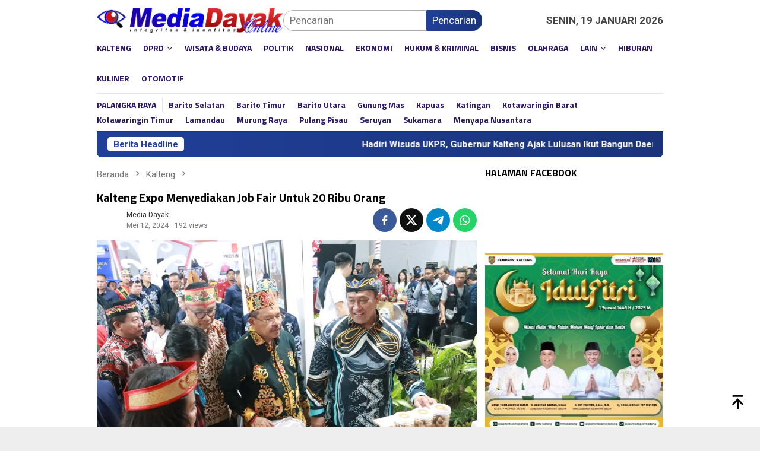

--- FILE ---
content_type: text/html; charset=UTF-8
request_url: https://mediadayak.id/kalteng-expo-menyediakan-job-fair-untuk-20-ribu-orang/
body_size: 29055
content:
<!DOCTYPE html>
<html lang="id">
<head itemscope="itemscope" itemtype="http://schema.org/WebSite">
<meta charset="UTF-8">
<meta name="viewport" content="width=device-width, initial-scale=1">
<link rel="profile" href="https://gmpg.org/xfn/11">

<meta name='robots' content='index, follow, max-image-preview:large, max-snippet:-1, max-video-preview:-1' />
	<style>img:is([sizes="auto" i], [sizes^="auto," i]) { contain-intrinsic-size: 3000px 1500px }</style>
	
	
	<title>Kalteng Expo Menyediakan Job Fair Untuk 20 Ribu Orang </title>
	<meta name="description" content="Kalteng" />
	<link rel="canonical" href="https://mediadayak.id/kalteng-expo-menyediakan-job-fair-untuk-20-ribu-orang/" />
	<meta property="og:locale" content="id_ID" />
	<meta property="og:type" content="article" />
	<meta property="og:title" content="Kalteng Expo Menyediakan Job Fair Untuk 20 Ribu Orang " />
	<meta property="og:description" content="Kalteng" />
	<meta property="og:url" content="https://mediadayak.id/kalteng-expo-menyediakan-job-fair-untuk-20-ribu-orang/" />
	<meta property="og:site_name" content="Media Dayak" />
	<meta property="article:published_time" content="2024-05-12T06:54:49+00:00" />
	<meta property="og:image" content="https://mediadayak.id/storage/2024/05/11052024112800_1.jpeg" />
	<meta property="og:image:width" content="1280" />
	<meta property="og:image:height" content="853" />
	<meta property="og:image:type" content="image/jpeg" />
	<meta name="author" content="Media Dayak" />
	<meta name="twitter:card" content="summary_large_image" />
	<meta name="twitter:creator" content="@MediaDayak" />
	<meta name="twitter:site" content="@MediaDayak" />
	<meta name="twitter:label1" content="Ditulis oleh" />
	<meta name="twitter:data1" content="Media Dayak" />
	<meta name="twitter:label2" content="Estimasi waktu membaca" />
	<meta name="twitter:data2" content="2 menit" />
	<script type="application/ld+json" class="yoast-schema-graph">{"@context":"https://schema.org","@graph":[{"@type":"Article","@id":"https://mediadayak.id/kalteng-expo-menyediakan-job-fair-untuk-20-ribu-orang/#article","isPartOf":{"@id":"https://mediadayak.id/kalteng-expo-menyediakan-job-fair-untuk-20-ribu-orang/"},"author":{"name":"Media Dayak","@id":"https://mediadayak.id/#/schema/person/8368323cada3cd946b0de5be2b902abb"},"headline":"Kalteng Expo Menyediakan Job Fair Untuk 20 Ribu Orang ","datePublished":"2024-05-12T06:54:49+00:00","mainEntityOfPage":{"@id":"https://mediadayak.id/kalteng-expo-menyediakan-job-fair-untuk-20-ribu-orang/"},"wordCount":327,"publisher":{"@id":"https://mediadayak.id/#organization"},"image":{"@id":"https://mediadayak.id/kalteng-expo-menyediakan-job-fair-untuk-20-ribu-orang/#primaryimage"},"thumbnailUrl":"https://mediadayak.id/storage/2024/05/11052024112800_1.jpeg","articleSection":["Kalteng"],"inLanguage":"id"},{"@type":"WebPage","@id":"https://mediadayak.id/kalteng-expo-menyediakan-job-fair-untuk-20-ribu-orang/","url":"https://mediadayak.id/kalteng-expo-menyediakan-job-fair-untuk-20-ribu-orang/","name":"Kalteng Expo Menyediakan Job Fair Untuk 20 Ribu Orang ","isPartOf":{"@id":"https://mediadayak.id/#website"},"primaryImageOfPage":{"@id":"https://mediadayak.id/kalteng-expo-menyediakan-job-fair-untuk-20-ribu-orang/#primaryimage"},"image":{"@id":"https://mediadayak.id/kalteng-expo-menyediakan-job-fair-untuk-20-ribu-orang/#primaryimage"},"thumbnailUrl":"https://mediadayak.id/storage/2024/05/11052024112800_1.jpeg","datePublished":"2024-05-12T06:54:49+00:00","description":"Kalteng","breadcrumb":{"@id":"https://mediadayak.id/kalteng-expo-menyediakan-job-fair-untuk-20-ribu-orang/#breadcrumb"},"inLanguage":"id","potentialAction":[{"@type":"ReadAction","target":["https://mediadayak.id/kalteng-expo-menyediakan-job-fair-untuk-20-ribu-orang/"]}]},{"@type":"ImageObject","inLanguage":"id","@id":"https://mediadayak.id/kalteng-expo-menyediakan-job-fair-untuk-20-ribu-orang/#primaryimage","url":"https://mediadayak.id/storage/2024/05/11052024112800_1.jpeg","contentUrl":"https://mediadayak.id/storage/2024/05/11052024112800_1.jpeg","width":1280,"height":853},{"@type":"BreadcrumbList","@id":"https://mediadayak.id/kalteng-expo-menyediakan-job-fair-untuk-20-ribu-orang/#breadcrumb","itemListElement":[{"@type":"ListItem","position":1,"name":"BERANDA","item":"https://mediadayak.id/"},{"@type":"ListItem","position":2,"name":"Kalteng","item":"https://mediadayak.id/kalteng/"},{"@type":"ListItem","position":3,"name":"Kalteng Expo Menyediakan Job Fair Untuk 20 Ribu Orang "}]},{"@type":"WebSite","@id":"https://mediadayak.id/#website","url":"https://mediadayak.id/","name":"Media Dayak","description":"Berita hari ini di Kalteng dan Indonesia | Integritas dan Identitas","publisher":{"@id":"https://mediadayak.id/#organization"},"alternateName":"MediaDayak","potentialAction":[{"@type":"SearchAction","target":{"@type":"EntryPoint","urlTemplate":"https://mediadayak.id/?s={search_term_string}"},"query-input":{"@type":"PropertyValueSpecification","valueRequired":true,"valueName":"search_term_string"}}],"inLanguage":"id"},{"@type":"Organization","@id":"https://mediadayak.id/#organization","name":"Media Dayak Bersama","url":"https://mediadayak.id/","logo":{"@type":"ImageObject","inLanguage":"id","@id":"https://mediadayak.id/#/schema/logo/image/","url":"https://mediadayak.id/storage/2019/05/logo-media-dayak.jpg","contentUrl":"https://mediadayak.id/storage/2019/05/logo-media-dayak.jpg","width":960,"height":720,"caption":"Media Dayak Bersama"},"image":{"@id":"https://mediadayak.id/#/schema/logo/image/"},"sameAs":["https://x.com/MediaDayak","https://www.instagram.com/mediadayak.online/","https://www.youtube.com/channel/UCUtNbFmfRtgQWQasrdYuijA"]},{"@type":"Person","@id":"https://mediadayak.id/#/schema/person/8368323cada3cd946b0de5be2b902abb","name":"Media Dayak"}]}</script>
	


<link rel='dns-prefetch' href='//www.googletagmanager.com' />
<link rel='dns-prefetch' href='//fonts.googleapis.com' />
<link rel='dns-prefetch' href='//pagead2.googlesyndication.com' />
<style type="text/css" media="all">@font-face{font-family:'Roboto';font-style:italic;font-weight:300;font-stretch:100%;font-display:swap;src:url(https://fonts.gstatic.com/s/roboto/v49/KFOKCnqEu92Fr1Mu53ZEC9_Vu3r1gIhOszmOClHrs6ljXfMMLt_QuAX-k3Yi128m0kN2.woff2) format('woff2');unicode-range:U+0460-052F,U+1C80-1C8A,U+20B4,U+2DE0-2DFF,U+A640-A69F,U+FE2E-FE2F}@font-face{font-family:'Roboto';font-style:italic;font-weight:300;font-stretch:100%;font-display:swap;src:url(https://fonts.gstatic.com/s/roboto/v49/KFOKCnqEu92Fr1Mu53ZEC9_Vu3r1gIhOszmOClHrs6ljXfMMLt_QuAz-k3Yi128m0kN2.woff2) format('woff2');unicode-range:U+0301,U+0400-045F,U+0490-0491,U+04B0-04B1,U+2116}@font-face{font-family:'Roboto';font-style:italic;font-weight:300;font-stretch:100%;font-display:swap;src:url(https://fonts.gstatic.com/s/roboto/v49/KFOKCnqEu92Fr1Mu53ZEC9_Vu3r1gIhOszmOClHrs6ljXfMMLt_QuAT-k3Yi128m0kN2.woff2) format('woff2');unicode-range:U+1F00-1FFF}@font-face{font-family:'Roboto';font-style:italic;font-weight:300;font-stretch:100%;font-display:swap;src:url(https://fonts.gstatic.com/s/roboto/v49/KFOKCnqEu92Fr1Mu53ZEC9_Vu3r1gIhOszmOClHrs6ljXfMMLt_QuAv-k3Yi128m0kN2.woff2) format('woff2');unicode-range:U+0370-0377,U+037A-037F,U+0384-038A,U+038C,U+038E-03A1,U+03A3-03FF}@font-face{font-family:'Roboto';font-style:italic;font-weight:300;font-stretch:100%;font-display:swap;src:url(https://fonts.gstatic.com/s/roboto/v49/KFOKCnqEu92Fr1Mu53ZEC9_Vu3r1gIhOszmOClHrs6ljXfMMLt_QuHT-k3Yi128m0kN2.woff2) format('woff2');unicode-range:U+0302-0303,U+0305,U+0307-0308,U+0310,U+0312,U+0315,U+031A,U+0326-0327,U+032C,U+032F-0330,U+0332-0333,U+0338,U+033A,U+0346,U+034D,U+0391-03A1,U+03A3-03A9,U+03B1-03C9,U+03D1,U+03D5-03D6,U+03F0-03F1,U+03F4-03F5,U+2016-2017,U+2034-2038,U+203C,U+2040,U+2043,U+2047,U+2050,U+2057,U+205F,U+2070-2071,U+2074-208E,U+2090-209C,U+20D0-20DC,U+20E1,U+20E5-20EF,U+2100-2112,U+2114-2115,U+2117-2121,U+2123-214F,U+2190,U+2192,U+2194-21AE,U+21B0-21E5,U+21F1-21F2,U+21F4-2211,U+2213-2214,U+2216-22FF,U+2308-230B,U+2310,U+2319,U+231C-2321,U+2336-237A,U+237C,U+2395,U+239B-23B7,U+23D0,U+23DC-23E1,U+2474-2475,U+25AF,U+25B3,U+25B7,U+25BD,U+25C1,U+25CA,U+25CC,U+25FB,U+266D-266F,U+27C0-27FF,U+2900-2AFF,U+2B0E-2B11,U+2B30-2B4C,U+2BFE,U+3030,U+FF5B,U+FF5D,U+1D400-1D7FF,U+1EE00-1EEFF}@font-face{font-family:'Roboto';font-style:italic;font-weight:300;font-stretch:100%;font-display:swap;src:url(https://fonts.gstatic.com/s/roboto/v49/KFOKCnqEu92Fr1Mu53ZEC9_Vu3r1gIhOszmOClHrs6ljXfMMLt_QuGb-k3Yi128m0kN2.woff2) format('woff2');unicode-range:U+0001-000C,U+000E-001F,U+007F-009F,U+20DD-20E0,U+20E2-20E4,U+2150-218F,U+2190,U+2192,U+2194-2199,U+21AF,U+21E6-21F0,U+21F3,U+2218-2219,U+2299,U+22C4-22C6,U+2300-243F,U+2440-244A,U+2460-24FF,U+25A0-27BF,U+2800-28FF,U+2921-2922,U+2981,U+29BF,U+29EB,U+2B00-2BFF,U+4DC0-4DFF,U+FFF9-FFFB,U+10140-1018E,U+10190-1019C,U+101A0,U+101D0-101FD,U+102E0-102FB,U+10E60-10E7E,U+1D2C0-1D2D3,U+1D2E0-1D37F,U+1F000-1F0FF,U+1F100-1F1AD,U+1F1E6-1F1FF,U+1F30D-1F30F,U+1F315,U+1F31C,U+1F31E,U+1F320-1F32C,U+1F336,U+1F378,U+1F37D,U+1F382,U+1F393-1F39F,U+1F3A7-1F3A8,U+1F3AC-1F3AF,U+1F3C2,U+1F3C4-1F3C6,U+1F3CA-1F3CE,U+1F3D4-1F3E0,U+1F3ED,U+1F3F1-1F3F3,U+1F3F5-1F3F7,U+1F408,U+1F415,U+1F41F,U+1F426,U+1F43F,U+1F441-1F442,U+1F444,U+1F446-1F449,U+1F44C-1F44E,U+1F453,U+1F46A,U+1F47D,U+1F4A3,U+1F4B0,U+1F4B3,U+1F4B9,U+1F4BB,U+1F4BF,U+1F4C8-1F4CB,U+1F4D6,U+1F4DA,U+1F4DF,U+1F4E3-1F4E6,U+1F4EA-1F4ED,U+1F4F7,U+1F4F9-1F4FB,U+1F4FD-1F4FE,U+1F503,U+1F507-1F50B,U+1F50D,U+1F512-1F513,U+1F53E-1F54A,U+1F54F-1F5FA,U+1F610,U+1F650-1F67F,U+1F687,U+1F68D,U+1F691,U+1F694,U+1F698,U+1F6AD,U+1F6B2,U+1F6B9-1F6BA,U+1F6BC,U+1F6C6-1F6CF,U+1F6D3-1F6D7,U+1F6E0-1F6EA,U+1F6F0-1F6F3,U+1F6F7-1F6FC,U+1F700-1F7FF,U+1F800-1F80B,U+1F810-1F847,U+1F850-1F859,U+1F860-1F887,U+1F890-1F8AD,U+1F8B0-1F8BB,U+1F8C0-1F8C1,U+1F900-1F90B,U+1F93B,U+1F946,U+1F984,U+1F996,U+1F9E9,U+1FA00-1FA6F,U+1FA70-1FA7C,U+1FA80-1FA89,U+1FA8F-1FAC6,U+1FACE-1FADC,U+1FADF-1FAE9,U+1FAF0-1FAF8,U+1FB00-1FBFF}@font-face{font-family:'Roboto';font-style:italic;font-weight:300;font-stretch:100%;font-display:swap;src:url(https://fonts.gstatic.com/s/roboto/v49/KFOKCnqEu92Fr1Mu53ZEC9_Vu3r1gIhOszmOClHrs6ljXfMMLt_QuAf-k3Yi128m0kN2.woff2) format('woff2');unicode-range:U+0102-0103,U+0110-0111,U+0128-0129,U+0168-0169,U+01A0-01A1,U+01AF-01B0,U+0300-0301,U+0303-0304,U+0308-0309,U+0323,U+0329,U+1EA0-1EF9,U+20AB}@font-face{font-family:'Roboto';font-style:italic;font-weight:300;font-stretch:100%;font-display:swap;src:url(https://fonts.gstatic.com/s/roboto/v49/KFOKCnqEu92Fr1Mu53ZEC9_Vu3r1gIhOszmOClHrs6ljXfMMLt_QuAb-k3Yi128m0kN2.woff2) format('woff2');unicode-range:U+0100-02BA,U+02BD-02C5,U+02C7-02CC,U+02CE-02D7,U+02DD-02FF,U+0304,U+0308,U+0329,U+1D00-1DBF,U+1E00-1E9F,U+1EF2-1EFF,U+2020,U+20A0-20AB,U+20AD-20C0,U+2113,U+2C60-2C7F,U+A720-A7FF}@font-face{font-family:'Roboto';font-style:italic;font-weight:300;font-stretch:100%;font-display:swap;src:url(https://fonts.gstatic.com/s/roboto/v49/KFOKCnqEu92Fr1Mu53ZEC9_Vu3r1gIhOszmOClHrs6ljXfMMLt_QuAj-k3Yi128m0g.woff2) format('woff2');unicode-range:U+0000-00FF,U+0131,U+0152-0153,U+02BB-02BC,U+02C6,U+02DA,U+02DC,U+0304,U+0308,U+0329,U+2000-206F,U+20AC,U+2122,U+2191,U+2193,U+2212,U+2215,U+FEFF,U+FFFD}@font-face{font-family:'Roboto';font-display:block;font-style:normal;font-weight:400;font-stretch:100%;font-display:swap;src:url(https://fonts.gstatic.com/s/roboto/v49/KFO7CnqEu92Fr1ME7kSn66aGLdTylUAMa3GUBHMdazTgWw.woff2) format('woff2');unicode-range:U+0460-052F,U+1C80-1C8A,U+20B4,U+2DE0-2DFF,U+A640-A69F,U+FE2E-FE2F}@font-face{font-family:'Roboto';font-display:block;font-style:normal;font-weight:400;font-stretch:100%;font-display:swap;src:url(https://fonts.gstatic.com/s/roboto/v49/KFO7CnqEu92Fr1ME7kSn66aGLdTylUAMa3iUBHMdazTgWw.woff2) format('woff2');unicode-range:U+0301,U+0400-045F,U+0490-0491,U+04B0-04B1,U+2116}@font-face{font-family:'Roboto';font-display:block;font-style:normal;font-weight:400;font-stretch:100%;font-display:swap;src:url(https://fonts.gstatic.com/s/roboto/v49/KFO7CnqEu92Fr1ME7kSn66aGLdTylUAMa3CUBHMdazTgWw.woff2) format('woff2');unicode-range:U+1F00-1FFF}@font-face{font-family:'Roboto';font-display:block;font-style:normal;font-weight:400;font-stretch:100%;font-display:swap;src:url(https://fonts.gstatic.com/s/roboto/v49/KFO7CnqEu92Fr1ME7kSn66aGLdTylUAMa3-UBHMdazTgWw.woff2) format('woff2');unicode-range:U+0370-0377,U+037A-037F,U+0384-038A,U+038C,U+038E-03A1,U+03A3-03FF}@font-face{font-family:'Roboto';font-display:block;font-style:normal;font-weight:400;font-stretch:100%;font-display:swap;src:url(https://fonts.gstatic.com/s/roboto/v49/KFO7CnqEu92Fr1ME7kSn66aGLdTylUAMawCUBHMdazTgWw.woff2) format('woff2');unicode-range:U+0302-0303,U+0305,U+0307-0308,U+0310,U+0312,U+0315,U+031A,U+0326-0327,U+032C,U+032F-0330,U+0332-0333,U+0338,U+033A,U+0346,U+034D,U+0391-03A1,U+03A3-03A9,U+03B1-03C9,U+03D1,U+03D5-03D6,U+03F0-03F1,U+03F4-03F5,U+2016-2017,U+2034-2038,U+203C,U+2040,U+2043,U+2047,U+2050,U+2057,U+205F,U+2070-2071,U+2074-208E,U+2090-209C,U+20D0-20DC,U+20E1,U+20E5-20EF,U+2100-2112,U+2114-2115,U+2117-2121,U+2123-214F,U+2190,U+2192,U+2194-21AE,U+21B0-21E5,U+21F1-21F2,U+21F4-2211,U+2213-2214,U+2216-22FF,U+2308-230B,U+2310,U+2319,U+231C-2321,U+2336-237A,U+237C,U+2395,U+239B-23B7,U+23D0,U+23DC-23E1,U+2474-2475,U+25AF,U+25B3,U+25B7,U+25BD,U+25C1,U+25CA,U+25CC,U+25FB,U+266D-266F,U+27C0-27FF,U+2900-2AFF,U+2B0E-2B11,U+2B30-2B4C,U+2BFE,U+3030,U+FF5B,U+FF5D,U+1D400-1D7FF,U+1EE00-1EEFF}@font-face{font-family:'Roboto';font-display:block;font-style:normal;font-weight:400;font-stretch:100%;font-display:swap;src:url(https://fonts.gstatic.com/s/roboto/v49/KFO7CnqEu92Fr1ME7kSn66aGLdTylUAMaxKUBHMdazTgWw.woff2) format('woff2');unicode-range:U+0001-000C,U+000E-001F,U+007F-009F,U+20DD-20E0,U+20E2-20E4,U+2150-218F,U+2190,U+2192,U+2194-2199,U+21AF,U+21E6-21F0,U+21F3,U+2218-2219,U+2299,U+22C4-22C6,U+2300-243F,U+2440-244A,U+2460-24FF,U+25A0-27BF,U+2800-28FF,U+2921-2922,U+2981,U+29BF,U+29EB,U+2B00-2BFF,U+4DC0-4DFF,U+FFF9-FFFB,U+10140-1018E,U+10190-1019C,U+101A0,U+101D0-101FD,U+102E0-102FB,U+10E60-10E7E,U+1D2C0-1D2D3,U+1D2E0-1D37F,U+1F000-1F0FF,U+1F100-1F1AD,U+1F1E6-1F1FF,U+1F30D-1F30F,U+1F315,U+1F31C,U+1F31E,U+1F320-1F32C,U+1F336,U+1F378,U+1F37D,U+1F382,U+1F393-1F39F,U+1F3A7-1F3A8,U+1F3AC-1F3AF,U+1F3C2,U+1F3C4-1F3C6,U+1F3CA-1F3CE,U+1F3D4-1F3E0,U+1F3ED,U+1F3F1-1F3F3,U+1F3F5-1F3F7,U+1F408,U+1F415,U+1F41F,U+1F426,U+1F43F,U+1F441-1F442,U+1F444,U+1F446-1F449,U+1F44C-1F44E,U+1F453,U+1F46A,U+1F47D,U+1F4A3,U+1F4B0,U+1F4B3,U+1F4B9,U+1F4BB,U+1F4BF,U+1F4C8-1F4CB,U+1F4D6,U+1F4DA,U+1F4DF,U+1F4E3-1F4E6,U+1F4EA-1F4ED,U+1F4F7,U+1F4F9-1F4FB,U+1F4FD-1F4FE,U+1F503,U+1F507-1F50B,U+1F50D,U+1F512-1F513,U+1F53E-1F54A,U+1F54F-1F5FA,U+1F610,U+1F650-1F67F,U+1F687,U+1F68D,U+1F691,U+1F694,U+1F698,U+1F6AD,U+1F6B2,U+1F6B9-1F6BA,U+1F6BC,U+1F6C6-1F6CF,U+1F6D3-1F6D7,U+1F6E0-1F6EA,U+1F6F0-1F6F3,U+1F6F7-1F6FC,U+1F700-1F7FF,U+1F800-1F80B,U+1F810-1F847,U+1F850-1F859,U+1F860-1F887,U+1F890-1F8AD,U+1F8B0-1F8BB,U+1F8C0-1F8C1,U+1F900-1F90B,U+1F93B,U+1F946,U+1F984,U+1F996,U+1F9E9,U+1FA00-1FA6F,U+1FA70-1FA7C,U+1FA80-1FA89,U+1FA8F-1FAC6,U+1FACE-1FADC,U+1FADF-1FAE9,U+1FAF0-1FAF8,U+1FB00-1FBFF}@font-face{font-family:'Roboto';font-display:block;font-style:normal;font-weight:400;font-stretch:100%;font-display:swap;src:url(https://fonts.gstatic.com/s/roboto/v49/KFO7CnqEu92Fr1ME7kSn66aGLdTylUAMa3OUBHMdazTgWw.woff2) format('woff2');unicode-range:U+0102-0103,U+0110-0111,U+0128-0129,U+0168-0169,U+01A0-01A1,U+01AF-01B0,U+0300-0301,U+0303-0304,U+0308-0309,U+0323,U+0329,U+1EA0-1EF9,U+20AB}@font-face{font-family:'Roboto';font-display:block;font-style:normal;font-weight:400;font-stretch:100%;font-display:swap;src:url(https://fonts.gstatic.com/s/roboto/v49/KFO7CnqEu92Fr1ME7kSn66aGLdTylUAMa3KUBHMdazTgWw.woff2) format('woff2');unicode-range:U+0100-02BA,U+02BD-02C5,U+02C7-02CC,U+02CE-02D7,U+02DD-02FF,U+0304,U+0308,U+0329,U+1D00-1DBF,U+1E00-1E9F,U+1EF2-1EFF,U+2020,U+20A0-20AB,U+20AD-20C0,U+2113,U+2C60-2C7F,U+A720-A7FF}@font-face{font-family:'Roboto';font-display:block;font-style:normal;font-weight:400;font-stretch:100%;font-display:swap;src:url(https://fonts.gstatic.com/s/roboto/v49/KFO7CnqEu92Fr1ME7kSn66aGLdTylUAMa3yUBHMdazQ.woff2) format('woff2');unicode-range:U+0000-00FF,U+0131,U+0152-0153,U+02BB-02BC,U+02C6,U+02DA,U+02DC,U+0304,U+0308,U+0329,U+2000-206F,U+20AC,U+2122,U+2191,U+2193,U+2212,U+2215,U+FEFF,U+FFFD}@font-face{font-family:'Roboto';font-display:block;font-style:normal;font-weight:700;font-stretch:100%;font-display:swap;src:url(https://fonts.gstatic.com/s/roboto/v49/KFO7CnqEu92Fr1ME7kSn66aGLdTylUAMa3GUBHMdazTgWw.woff2) format('woff2');unicode-range:U+0460-052F,U+1C80-1C8A,U+20B4,U+2DE0-2DFF,U+A640-A69F,U+FE2E-FE2F}@font-face{font-family:'Roboto';font-display:block;font-style:normal;font-weight:700;font-stretch:100%;font-display:swap;src:url(https://fonts.gstatic.com/s/roboto/v49/KFO7CnqEu92Fr1ME7kSn66aGLdTylUAMa3iUBHMdazTgWw.woff2) format('woff2');unicode-range:U+0301,U+0400-045F,U+0490-0491,U+04B0-04B1,U+2116}@font-face{font-family:'Roboto';font-display:block;font-style:normal;font-weight:700;font-stretch:100%;font-display:swap;src:url(https://fonts.gstatic.com/s/roboto/v49/KFO7CnqEu92Fr1ME7kSn66aGLdTylUAMa3CUBHMdazTgWw.woff2) format('woff2');unicode-range:U+1F00-1FFF}@font-face{font-family:'Roboto';font-display:block;font-style:normal;font-weight:700;font-stretch:100%;font-display:swap;src:url(https://fonts.gstatic.com/s/roboto/v49/KFO7CnqEu92Fr1ME7kSn66aGLdTylUAMa3-UBHMdazTgWw.woff2) format('woff2');unicode-range:U+0370-0377,U+037A-037F,U+0384-038A,U+038C,U+038E-03A1,U+03A3-03FF}@font-face{font-family:'Roboto';font-display:block;font-style:normal;font-weight:700;font-stretch:100%;font-display:swap;src:url(https://fonts.gstatic.com/s/roboto/v49/KFO7CnqEu92Fr1ME7kSn66aGLdTylUAMawCUBHMdazTgWw.woff2) format('woff2');unicode-range:U+0302-0303,U+0305,U+0307-0308,U+0310,U+0312,U+0315,U+031A,U+0326-0327,U+032C,U+032F-0330,U+0332-0333,U+0338,U+033A,U+0346,U+034D,U+0391-03A1,U+03A3-03A9,U+03B1-03C9,U+03D1,U+03D5-03D6,U+03F0-03F1,U+03F4-03F5,U+2016-2017,U+2034-2038,U+203C,U+2040,U+2043,U+2047,U+2050,U+2057,U+205F,U+2070-2071,U+2074-208E,U+2090-209C,U+20D0-20DC,U+20E1,U+20E5-20EF,U+2100-2112,U+2114-2115,U+2117-2121,U+2123-214F,U+2190,U+2192,U+2194-21AE,U+21B0-21E5,U+21F1-21F2,U+21F4-2211,U+2213-2214,U+2216-22FF,U+2308-230B,U+2310,U+2319,U+231C-2321,U+2336-237A,U+237C,U+2395,U+239B-23B7,U+23D0,U+23DC-23E1,U+2474-2475,U+25AF,U+25B3,U+25B7,U+25BD,U+25C1,U+25CA,U+25CC,U+25FB,U+266D-266F,U+27C0-27FF,U+2900-2AFF,U+2B0E-2B11,U+2B30-2B4C,U+2BFE,U+3030,U+FF5B,U+FF5D,U+1D400-1D7FF,U+1EE00-1EEFF}@font-face{font-family:'Roboto';font-display:block;font-style:normal;font-weight:700;font-stretch:100%;font-display:swap;src:url(https://fonts.gstatic.com/s/roboto/v49/KFO7CnqEu92Fr1ME7kSn66aGLdTylUAMaxKUBHMdazTgWw.woff2) format('woff2');unicode-range:U+0001-000C,U+000E-001F,U+007F-009F,U+20DD-20E0,U+20E2-20E4,U+2150-218F,U+2190,U+2192,U+2194-2199,U+21AF,U+21E6-21F0,U+21F3,U+2218-2219,U+2299,U+22C4-22C6,U+2300-243F,U+2440-244A,U+2460-24FF,U+25A0-27BF,U+2800-28FF,U+2921-2922,U+2981,U+29BF,U+29EB,U+2B00-2BFF,U+4DC0-4DFF,U+FFF9-FFFB,U+10140-1018E,U+10190-1019C,U+101A0,U+101D0-101FD,U+102E0-102FB,U+10E60-10E7E,U+1D2C0-1D2D3,U+1D2E0-1D37F,U+1F000-1F0FF,U+1F100-1F1AD,U+1F1E6-1F1FF,U+1F30D-1F30F,U+1F315,U+1F31C,U+1F31E,U+1F320-1F32C,U+1F336,U+1F378,U+1F37D,U+1F382,U+1F393-1F39F,U+1F3A7-1F3A8,U+1F3AC-1F3AF,U+1F3C2,U+1F3C4-1F3C6,U+1F3CA-1F3CE,U+1F3D4-1F3E0,U+1F3ED,U+1F3F1-1F3F3,U+1F3F5-1F3F7,U+1F408,U+1F415,U+1F41F,U+1F426,U+1F43F,U+1F441-1F442,U+1F444,U+1F446-1F449,U+1F44C-1F44E,U+1F453,U+1F46A,U+1F47D,U+1F4A3,U+1F4B0,U+1F4B3,U+1F4B9,U+1F4BB,U+1F4BF,U+1F4C8-1F4CB,U+1F4D6,U+1F4DA,U+1F4DF,U+1F4E3-1F4E6,U+1F4EA-1F4ED,U+1F4F7,U+1F4F9-1F4FB,U+1F4FD-1F4FE,U+1F503,U+1F507-1F50B,U+1F50D,U+1F512-1F513,U+1F53E-1F54A,U+1F54F-1F5FA,U+1F610,U+1F650-1F67F,U+1F687,U+1F68D,U+1F691,U+1F694,U+1F698,U+1F6AD,U+1F6B2,U+1F6B9-1F6BA,U+1F6BC,U+1F6C6-1F6CF,U+1F6D3-1F6D7,U+1F6E0-1F6EA,U+1F6F0-1F6F3,U+1F6F7-1F6FC,U+1F700-1F7FF,U+1F800-1F80B,U+1F810-1F847,U+1F850-1F859,U+1F860-1F887,U+1F890-1F8AD,U+1F8B0-1F8BB,U+1F8C0-1F8C1,U+1F900-1F90B,U+1F93B,U+1F946,U+1F984,U+1F996,U+1F9E9,U+1FA00-1FA6F,U+1FA70-1FA7C,U+1FA80-1FA89,U+1FA8F-1FAC6,U+1FACE-1FADC,U+1FADF-1FAE9,U+1FAF0-1FAF8,U+1FB00-1FBFF}@font-face{font-family:'Roboto';font-display:block;font-style:normal;font-weight:700;font-stretch:100%;font-display:swap;src:url(https://fonts.gstatic.com/s/roboto/v49/KFO7CnqEu92Fr1ME7kSn66aGLdTylUAMa3OUBHMdazTgWw.woff2) format('woff2');unicode-range:U+0102-0103,U+0110-0111,U+0128-0129,U+0168-0169,U+01A0-01A1,U+01AF-01B0,U+0300-0301,U+0303-0304,U+0308-0309,U+0323,U+0329,U+1EA0-1EF9,U+20AB}@font-face{font-family:'Roboto';font-display:block;font-style:normal;font-weight:700;font-stretch:100%;font-display:swap;src:url(https://fonts.gstatic.com/s/roboto/v49/KFO7CnqEu92Fr1ME7kSn66aGLdTylUAMa3KUBHMdazTgWw.woff2) format('woff2');unicode-range:U+0100-02BA,U+02BD-02C5,U+02C7-02CC,U+02CE-02D7,U+02DD-02FF,U+0304,U+0308,U+0329,U+1D00-1DBF,U+1E00-1E9F,U+1EF2-1EFF,U+2020,U+20A0-20AB,U+20AD-20C0,U+2113,U+2C60-2C7F,U+A720-A7FF}@font-face{font-family:'Roboto';font-display:block;font-style:normal;font-weight:700;font-stretch:100%;font-display:swap;src:url(https://fonts.gstatic.com/s/roboto/v49/KFO7CnqEu92Fr1ME7kSn66aGLdTylUAMa3yUBHMdazQ.woff2) format('woff2');unicode-range:U+0000-00FF,U+0131,U+0152-0153,U+02BB-02BC,U+02C6,U+02DA,U+02DC,U+0304,U+0308,U+0329,U+2000-206F,U+20AC,U+2122,U+2191,U+2193,U+2212,U+2215,U+FEFF,U+FFFD}@font-face{font-family:'Titillium Web';font-style:italic;font-weight:400;font-display:swap;src:url(https://fonts.gstatic.com/s/titilliumweb/v19/NaPAcZTIAOhVxoMyOr9n_E7fdMbWAaxWTL6RsVo_.woff2) format('woff2');unicode-range:U+0100-02BA,U+02BD-02C5,U+02C7-02CC,U+02CE-02D7,U+02DD-02FF,U+0304,U+0308,U+0329,U+1D00-1DBF,U+1E00-1E9F,U+1EF2-1EFF,U+2020,U+20A0-20AB,U+20AD-20C0,U+2113,U+2C60-2C7F,U+A720-A7FF}@font-face{font-family:'Titillium Web';font-style:italic;font-weight:400;font-display:swap;src:url(https://fonts.gstatic.com/s/titilliumweb/v19/NaPAcZTIAOhVxoMyOr9n_E7fdMbWD6xWTL6RsQ.woff2) format('woff2');unicode-range:U+0000-00FF,U+0131,U+0152-0153,U+02BB-02BC,U+02C6,U+02DA,U+02DC,U+0304,U+0308,U+0329,U+2000-206F,U+20AC,U+2122,U+2191,U+2193,U+2212,U+2215,U+FEFF,U+FFFD}@font-face{font-family:'Titillium Web';font-display:block;font-style:normal;font-weight:300;font-display:swap;src:url(https://fonts.gstatic.com/s/titilliumweb/v19/NaPDcZTIAOhVxoMyOr9n_E7ffGjEGIVzY5abuWIGxA.woff2) format('woff2');unicode-range:U+0100-02BA,U+02BD-02C5,U+02C7-02CC,U+02CE-02D7,U+02DD-02FF,U+0304,U+0308,U+0329,U+1D00-1DBF,U+1E00-1E9F,U+1EF2-1EFF,U+2020,U+20A0-20AB,U+20AD-20C0,U+2113,U+2C60-2C7F,U+A720-A7FF}@font-face{font-family:'Titillium Web';font-display:block;font-style:normal;font-weight:300;font-display:swap;src:url(https://fonts.gstatic.com/s/titilliumweb/v19/NaPDcZTIAOhVxoMyOr9n_E7ffGjEGItzY5abuWI.woff2) format('woff2');unicode-range:U+0000-00FF,U+0131,U+0152-0153,U+02BB-02BC,U+02C6,U+02DA,U+02DC,U+0304,U+0308,U+0329,U+2000-206F,U+20AC,U+2122,U+2191,U+2193,U+2212,U+2215,U+FEFF,U+FFFD}@font-face{font-family:'Titillium Web';font-display:block;font-style:normal;font-weight:400;font-display:swap;src:url(https://fonts.gstatic.com/s/titilliumweb/v19/NaPecZTIAOhVxoMyOr9n_E7fdM3mDaZRbryhsA.woff2) format('woff2');unicode-range:U+0100-02BA,U+02BD-02C5,U+02C7-02CC,U+02CE-02D7,U+02DD-02FF,U+0304,U+0308,U+0329,U+1D00-1DBF,U+1E00-1E9F,U+1EF2-1EFF,U+2020,U+20A0-20AB,U+20AD-20C0,U+2113,U+2C60-2C7F,U+A720-A7FF}@font-face{font-family:'Titillium Web';font-display:block;font-style:normal;font-weight:400;font-display:swap;src:url(https://fonts.gstatic.com/s/titilliumweb/v19/NaPecZTIAOhVxoMyOr9n_E7fdMPmDaZRbrw.woff2) format('woff2');unicode-range:U+0000-00FF,U+0131,U+0152-0153,U+02BB-02BC,U+02C6,U+02DA,U+02DC,U+0304,U+0308,U+0329,U+2000-206F,U+20AC,U+2122,U+2191,U+2193,U+2212,U+2215,U+FEFF,U+FFFD}@font-face{font-family:'Titillium Web';font-display:block;font-style:normal;font-weight:700;font-display:swap;src:url(https://fonts.gstatic.com/s/titilliumweb/v19/NaPDcZTIAOhVxoMyOr9n_E7ffHjDGIVzY5abuWIGxA.woff2) format('woff2');unicode-range:U+0100-02BA,U+02BD-02C5,U+02C7-02CC,U+02CE-02D7,U+02DD-02FF,U+0304,U+0308,U+0329,U+1D00-1DBF,U+1E00-1E9F,U+1EF2-1EFF,U+2020,U+20A0-20AB,U+20AD-20C0,U+2113,U+2C60-2C7F,U+A720-A7FF}@font-face{font-family:'Titillium Web';font-display:block;font-style:normal;font-weight:700;font-display:swap;src:url(https://fonts.gstatic.com/s/titilliumweb/v19/NaPDcZTIAOhVxoMyOr9n_E7ffHjDGItzY5abuWI.woff2) format('woff2');unicode-range:U+0000-00FF,U+0131,U+0152-0153,U+02BB-02BC,U+02C6,U+02DA,U+02DC,U+0304,U+0308,U+0329,U+2000-206F,U+20AC,U+2122,U+2191,U+2193,U+2212,U+2215,U+FEFF,U+FFFD}</style>
<style id='rocket-lazyload-inline-css' type='text/css'>
.rll-youtube-player{position:relative;padding-bottom:56.23%;height:0;overflow:hidden;max-width:100%;}.rll-youtube-player:focus-within{outline: 2px solid currentColor;outline-offset: 5px;}.rll-youtube-player iframe{position:absolute;top:0;left:0;width:100%;height:100%;z-index:100;background:0 0}.rll-youtube-player img{bottom:0;display:block;left:0;margin:auto;max-width:100%;width:100%;position:absolute;right:0;top:0;border:none;height:auto;-webkit-transition:.4s all;-moz-transition:.4s all;transition:.4s all}.rll-youtube-player img:hover{-webkit-filter:brightness(75%)}.rll-youtube-player .play{height:100%;width:100%;left:0;top:0;position:absolute;background:url(https://mediadayak.id/modules/rocket-lazy-load/assets/img/youtube.png) no-repeat center;background-color: transparent !important;cursor:pointer;border:none;}
</style>
<link rel='stylesheet' id='wpo_min-header-0-css' href='https://mediadayak.id/core/cache/wpo-minify/1762076530/assets/wpo-minify-header-18f32edd.min.css' type='text/css' media='all' />
<script type="text/javascript" src="https://mediadayak.id/core/cache/wpo-minify/1762076530/assets/wpo-minify-header-7ad60e45.min.js" id="wpo_min-header-0-js"></script>



<script type="text/javascript" src="https://www.googletagmanager.com/gtag/js?id=G-C91BE5N9PC" id="google_gtagjs-js" async></script>
<script type="text/javascript" id="google_gtagjs-js-after">
/* <![CDATA[ */
window.dataLayer = window.dataLayer || [];function gtag(){dataLayer.push(arguments);}
gtag("set","linker",{"domains":["mediadayak.id"]});
gtag("js", new Date());
gtag("set", "developer_id.dZTNiMT", true);
gtag("config", "G-C91BE5N9PC");
/* ]]> */
</script>
<link rel="alternate" title="oEmbed (JSON)" type="application/json+oembed" href="https://mediadayak.id/wp-json/oembed/1.0/embed?url=https%3A%2F%2Fmediadayak.id%2Fkalteng-expo-menyediakan-job-fair-untuk-20-ribu-orang%2F" />
<link rel="alternate" title="oEmbed (XML)" type="text/xml+oembed" href="https://mediadayak.id/wp-json/oembed/1.0/embed?url=https%3A%2F%2Fmediadayak.id%2Fkalteng-expo-menyediakan-job-fair-untuk-20-ribu-orang%2F&#038;format=xml" />
<script>var ms_grabbing_curosr = 'https://mediadayak.id/modules/09625ff41a/public/assets/css/common/grabbing.cur', ms_grab_curosr = 'https://mediadayak.id/modules/09625ff41a/public/assets/css/common/grab.cur';</script>

        <style type="text/css" id="pf-main-css">
            
				@media screen {
					.printfriendly {
						z-index: 1000; position: relative
					}
					.printfriendly a, .printfriendly a:link, .printfriendly a:visited, .printfriendly a:hover, .printfriendly a:active {
						font-weight: 600;
						cursor: pointer;
						text-decoration: none;
						border: none;
						-webkit-box-shadow: none;
						-moz-box-shadow: none;
						box-shadow: none;
						outline:none;
						font-size: 14px !important;
						color: #3AAA11 !important;
					}
					.printfriendly.pf-alignleft {
						float: left;
					}
					.printfriendly.pf-alignright {
						float: right;
					}
					.printfriendly.pf-aligncenter {
						justify-content: center;
						display: flex; align-items: center;
					}
				}

				.pf-button-img {
					border: none;
					-webkit-box-shadow: none;
					-moz-box-shadow: none;
					box-shadow: none;
					padding: 0;
					margin: 0;
					display: inline;
					vertical-align: middle;
				}

				img.pf-button-img + .pf-button-text {
					margin-left: 6px;
				}

				@media print {
					.printfriendly {
						display: none;
					}
				}
				        </style>

            
        <style type="text/css" id="pf-excerpt-styles">
          .pf-button.pf-button-excerpt {
              display: none;
           }
        </style>

            
<script async src="https://pagead2.googlesyndication.com/pagead/js/adsbygoogle.js?client=ca-pub-9704866083101763"
     crossorigin="anonymous"></script>
				
				<script>
				!function(f,b,e,v,n,t,s){if(f.fbq)return;n=f.fbq=function(){n.callMethod?
				n.callMethod.apply(n,arguments):n.queue.push(arguments)};if(!f._fbq)f._fbq=n;
				n.push=n;n.loaded=!0;n.version='2.0';n.queue=[];t=b.createElement(e);t.async=!0;
				t.src=v;s=b.getElementsByTagName(e)[0];s.parentNode.insertBefore(t,s)}(window,
				document,'script','https://connect.facebook.net/en_US/fbevents.js');

				fbq('init', '6222519108810');
				fbq('track', "PageView");</script>
				<noscript><img height="1" width="1" style="display:none"
				src="https://www.facebook.com/tr?id=6222519108810&ev=PageView&noscript=1"
				/></noscript>

<meta name="google-adsense-platform-account" content="ca-host-pub-2644536267352236">
<meta name="google-adsense-platform-domain" content="sitekit.withgoogle.com">



<script type="text/javascript" async="async" src="https://pagead2.googlesyndication.com/pagead/js/adsbygoogle.js?client=ca-pub-9704866083101763&amp;host=ca-host-pub-2644536267352236" crossorigin="anonymous"></script>


<link rel="icon" href="https://mediadayak.id/storage/2019/04/cropped-Logo-MD-60x60.png" sizes="32x32" />
<link rel="icon" href="https://mediadayak.id/storage/2019/04/cropped-Logo-MD.png" sizes="192x192" />
<link rel="apple-touch-icon" href="https://mediadayak.id/storage/2019/04/cropped-Logo-MD.png" />
<meta name="msapplication-TileImage" content="https://mediadayak.id/storage/2019/04/cropped-Logo-MD.png" />
		<style type="text/css" id="custom-css">
			.entry-main-single{
	margin-left:10px;
	margin-right:10px;
}		</style>
		<noscript><style id="rocket-lazyload-nojs-css">.rll-youtube-player, [data-lazy-src]{display:none !important;}</style></noscript></head>

<body data-rsssl=1 class="wp-singular post-template-default single single-post postid-221032 single-format-standard custom-background wp-theme-bloggingpro _masterslider _ms_version_3.11.0 metaslider-plugin gmr-theme idtheme kentooz gmr-sticky group-blog" itemscope="itemscope" itemtype="http://schema.org/WebPage">
<div id="full-container">
<a class="skip-link screen-reader-text" href="#main">Loncat ke konten</a>


<header id="masthead" class="site-header" role="banner" itemscope="itemscope" itemtype="http://schema.org/WPHeader">
	<div class="container">
					<div class="clearfix gmr-headwrapper">

				<div class="list-table clearfix">
					<div class="table-row">
						<div class="table-cell onlymobile-menu">
															<a id="gmr-responsive-menu" href="#menus" rel="nofollow" title="Menu Mobile"><svg xmlns="http://www.w3.org/2000/svg" xmlns:xlink="http://www.w3.org/1999/xlink" aria-hidden="true" role="img" width="1em" height="1em" preserveAspectRatio="xMidYMid meet" viewBox="0 0 24 24"><path d="M3 6h18v2H3V6m0 5h18v2H3v-2m0 5h18v2H3v-2z" fill="currentColor"/></svg><span class="screen-reader-text">Menu Mobile</span></a>
													</div>
												<div class="close-topnavmenu-wrap"><a id="close-topnavmenu-button" rel="nofollow" href="#"><svg xmlns="http://www.w3.org/2000/svg" xmlns:xlink="http://www.w3.org/1999/xlink" aria-hidden="true" role="img" width="1em" height="1em" preserveAspectRatio="xMidYMid meet" viewBox="0 0 24 24"><path d="M12 20c-4.41 0-8-3.59-8-8s3.59-8 8-8s8 3.59 8 8s-3.59 8-8 8m0-18C6.47 2 2 6.47 2 12s4.47 10 10 10s10-4.47 10-10S17.53 2 12 2m2.59 6L12 10.59L9.41 8L8 9.41L10.59 12L8 14.59L9.41 16L12 13.41L14.59 16L16 14.59L13.41 12L16 9.41L14.59 8z" fill="currentColor"/></svg></a></div>
												<div class="table-cell gmr-logo">
															<div class="logo-wrap">
									<a href="https://mediadayak.id/" class="custom-logo-link" itemprop="url" title="Media Dayak">
										<img src="data:image/svg+xml,%3Csvg%20xmlns='http://www.w3.org/2000/svg'%20viewBox='0%200%200%200'%3E%3C/svg%3E" alt="Media Dayak" title="Media Dayak" data-lazy-src="https://mediadayak.id/storage/2019/04/Logo-Media-Dayak.png" /><noscript><img src="https://mediadayak.id/storage/2019/04/Logo-Media-Dayak.png" alt="Media Dayak" title="Media Dayak" /></noscript>
									</a>
								</div>
														</div>
													<div class="table-cell search">
								<a id="search-menu-button-top" class="responsive-searchbtn pull-right" href="#" rel="nofollow"><svg xmlns="http://www.w3.org/2000/svg" xmlns:xlink="http://www.w3.org/1999/xlink" aria-hidden="true" role="img" width="1em" height="1em" preserveAspectRatio="xMidYMid meet" viewBox="0 0 24 24"><g fill="none"><path d="M21 21l-4.486-4.494M19 10.5a8.5 8.5 0 1 1-17 0a8.5 8.5 0 0 1 17 0z" stroke="currentColor" stroke-width="2" stroke-linecap="round"/></g></svg></a>
								<form method="get" id="search-topsearchform-container" class="gmr-searchform searchform topsearchform" action="https://mediadayak.id/">
									<input type="text" name="s" id="s" placeholder="Pencarian" />
									<button type="submit" class="topsearch-submit">Pencarian</button>
								</form>
							</div>
							<div class="table-cell gmr-table-date">
								<span class="gmr-top-date pull-right" data-lang="id"></span>
							</div>
											</div>
				</div>
							</div>
				</div>
</header>

<div class="top-header">
	<div class="container">
	<div class="gmr-menuwrap mainwrap-menu clearfix">
		<nav id="site-navigation" class="gmr-mainmenu" role="navigation" itemscope="itemscope" itemtype="http://schema.org/SiteNavigationElement">
			<ul id="primary-menu" class="menu"><li class="menu-item menu-item-type-menulogo-btn gmr-menulogo-btn"></li><li id="menu-item-56649" class="menu-item menu-item-type-taxonomy menu-item-object-category current-post-ancestor current-menu-parent current-post-parent menu-item-56649"><a href="https://mediadayak.id/kalteng/" itemprop="url"><span itemprop="name">KALTENG</span></a></li>
<li id="menu-item-56444" class="menu-item menu-item-type-taxonomy menu-item-object-category menu-item-has-children menu-item-56444"><a href="https://mediadayak.id/legislatif/" itemprop="url"><span itemprop="name">DPRD</span></a>
<ul class="sub-menu">
	<li id="menu-item-56459" class="menu-item menu-item-type-taxonomy menu-item-object-category menu-item-56459"><a href="https://mediadayak.id/legislatif/dprd-prov-kalteng/" itemprop="url"><span itemprop="name">DPRD Prov.KALTENG</span></a></li>
	<li id="menu-item-56458" class="menu-item menu-item-type-taxonomy menu-item-object-category menu-item-56458"><a href="https://mediadayak.id/legislatif/dprd-kota-palangka-raya/" itemprop="url"><span itemprop="name">DPRD Kota Palangka Raya</span></a></li>
	<li id="menu-item-56448" class="menu-item menu-item-type-taxonomy menu-item-object-category menu-item-56448"><a href="https://mediadayak.id/legislatif/dprd-kab-gunung-mas/" itemprop="url"><span itemprop="name">DPRD Kab. Gunung Mas</span></a></li>
	<li id="menu-item-56456" class="menu-item menu-item-type-taxonomy menu-item-object-category menu-item-56456"><a href="https://mediadayak.id/legislatif/dprd-kab-seruyan/" itemprop="url"><span itemprop="name">DPRD Kab. Seruyan</span></a></li>
	<li id="menu-item-56445" class="menu-item menu-item-type-taxonomy menu-item-object-category menu-item-56445"><a href="https://mediadayak.id/legislatif/dprd-kab-barito-selatan/" itemprop="url"><span itemprop="name">DPRD Kab. Barito Selatan</span></a></li>
	<li id="menu-item-56446" class="menu-item menu-item-type-taxonomy menu-item-object-category menu-item-56446"><a href="https://mediadayak.id/legislatif/dprd-kab-barito-timur/" itemprop="url"><span itemprop="name">DPRD Kab. Barito Timur</span></a></li>
	<li id="menu-item-56447" class="menu-item menu-item-type-taxonomy menu-item-object-category menu-item-56447"><a href="https://mediadayak.id/legislatif/dprd-kab-barito-utara/" itemprop="url"><span itemprop="name">DPRD Kab. Barito Utara</span></a></li>
	<li id="menu-item-56449" class="menu-item menu-item-type-taxonomy menu-item-object-category menu-item-56449"><a href="https://mediadayak.id/legislatif/dprd-kab-kapuas/" itemprop="url"><span itemprop="name">DPRD Kab. Kapuas</span></a></li>
	<li id="menu-item-56450" class="menu-item menu-item-type-taxonomy menu-item-object-category menu-item-56450"><a href="https://mediadayak.id/legislatif/dprd-kab-katingan/" itemprop="url"><span itemprop="name">DPRD Kab. Katingan</span></a></li>
	<li id="menu-item-56451" class="menu-item menu-item-type-taxonomy menu-item-object-category menu-item-56451"><a href="https://mediadayak.id/legislatif/dprd-kab-kotawaringin-barat/" itemprop="url"><span itemprop="name">DPRD Kab. Kotawaringin Barat</span></a></li>
	<li id="menu-item-56452" class="menu-item menu-item-type-taxonomy menu-item-object-category menu-item-56452"><a href="https://mediadayak.id/legislatif/dprd-kab-kotawaringin-timur/" itemprop="url"><span itemprop="name">DPRD Kab. Kotawaringin Timur</span></a></li>
	<li id="menu-item-56453" class="menu-item menu-item-type-taxonomy menu-item-object-category menu-item-56453"><a href="https://mediadayak.id/legislatif/dprd-kab-lamandau/" itemprop="url"><span itemprop="name">DPRD Kab. Lamandau</span></a></li>
	<li id="menu-item-56454" class="menu-item menu-item-type-taxonomy menu-item-object-category menu-item-56454"><a href="https://mediadayak.id/legislatif/dprd-kab-murung-raya/" itemprop="url"><span itemprop="name">DPRD Kab. Murung Raya</span></a></li>
	<li id="menu-item-56455" class="menu-item menu-item-type-taxonomy menu-item-object-category menu-item-56455"><a href="https://mediadayak.id/legislatif/dprd-kab-pulang-pisau/" itemprop="url"><span itemprop="name">DPRD Kab. Pulang Pisau</span></a></li>
	<li id="menu-item-56457" class="menu-item menu-item-type-taxonomy menu-item-object-category menu-item-56457"><a href="https://mediadayak.id/legislatif/dprd-kab-sukamara/" itemprop="url"><span itemprop="name">DPRD Kab. Sukamara</span></a></li>
</ul>
</li>
<li id="menu-item-56469" class="menu-item menu-item-type-taxonomy menu-item-object-category menu-item-56469"><a href="https://mediadayak.id/kebudayaan-adat/" itemprop="url"><span itemprop="name">WISATA &#038; BUDAYA</span></a></li>
<li id="menu-item-56466" class="menu-item menu-item-type-taxonomy menu-item-object-category menu-item-56466"><a href="https://mediadayak.id/news/politik/" itemprop="url"><span itemprop="name">POLITIK</span></a></li>
<li id="menu-item-56464" class="menu-item menu-item-type-taxonomy menu-item-object-category menu-item-56464"><a href="https://mediadayak.id/news/nasional/" itemprop="url"><span itemprop="name">NASIONAL</span></a></li>
<li id="menu-item-56462" class="menu-item menu-item-type-taxonomy menu-item-object-category menu-item-56462"><a href="https://mediadayak.id/news/ekonomi/" itemprop="url"><span itemprop="name">EKONOMI</span></a></li>
<li id="menu-item-56463" class="menu-item menu-item-type-taxonomy menu-item-object-category menu-item-56463"><a href="https://mediadayak.id/news/hukum-kriminal/" itemprop="url"><span itemprop="name">HUKUM &#038; KRIMINAL</span></a></li>
<li id="menu-item-56461" class="menu-item menu-item-type-taxonomy menu-item-object-category menu-item-56461"><a href="https://mediadayak.id/news/bisnis/" itemprop="url"><span itemprop="name">BISNIS</span></a></li>
<li id="menu-item-56465" class="menu-item menu-item-type-taxonomy menu-item-object-category menu-item-56465"><a href="https://mediadayak.id/olahraga/" itemprop="url"><span itemprop="name">OLAHRAGA</span></a></li>
<li id="menu-item-56473" class="menu-item menu-item-type-custom menu-item-object-custom menu-item-has-children menu-item-56473"><a href="#" itemprop="url"><span itemprop="name">LAIN</span></a>
<ul class="sub-menu">
	<li id="menu-item-56475" class="menu-item menu-item-type-taxonomy menu-item-object-category menu-item-56475"><a href="https://mediadayak.id/opini/" itemprop="url"><span itemprop="name">OPINI</span></a></li>
	<li id="menu-item-56474" class="menu-item menu-item-type-taxonomy menu-item-object-category menu-item-56474"><a href="https://mediadayak.id/iklan/" itemprop="url"><span itemprop="name">IKLAN</span></a></li>
</ul>
</li>
<li id="menu-item-56468" class="menu-item menu-item-type-taxonomy menu-item-object-category menu-item-56468"><a href="https://mediadayak.id/hiburan/" itemprop="url"><span itemprop="name">Hiburan</span></a></li>
<li id="menu-item-56470" class="menu-item menu-item-type-taxonomy menu-item-object-category menu-item-56470"><a href="https://mediadayak.id/kuliner/" itemprop="url"><span itemprop="name">Kuliner</span></a></li>
<li id="menu-item-56472" class="menu-item menu-item-type-taxonomy menu-item-object-category menu-item-56472"><a href="https://mediadayak.id/otomotif/" itemprop="url"><span itemprop="name">Otomotif</span></a></li>
<li class="menu-item menu-item-type-search-btn gmr-search-btn pull-right"><a id="search-menu-button" href="#" rel="nofollow"><svg xmlns="http://www.w3.org/2000/svg" xmlns:xlink="http://www.w3.org/1999/xlink" aria-hidden="true" role="img" width="1em" height="1em" preserveAspectRatio="xMidYMid meet" viewBox="0 0 24 24"><g fill="none"><path d="M21 21l-4.486-4.494M19 10.5a8.5 8.5 0 1 1-17 0a8.5 8.5 0 0 1 17 0z" stroke="currentColor" stroke-width="2" stroke-linecap="round"/></g></svg></a><div class="search-dropdown search" id="search-dropdown-container"><form method="get" class="gmr-searchform searchform" action="https://mediadayak.id/"><input type="text" name="s" id="s" placeholder="Pencarian" /></form></div></li></ul>		</nav>
	</div>
		<div class="gmr-menuwrap secondwrap-menu clearfix">
		<nav id="site-navigation" class="gmr-mainmenu" role="navigation" itemscope="itemscope" itemtype="http://schema.org/SiteNavigationElement">
			<ul id="primary-menu" class="menu"><li id="menu-item-56482" class="menu-item menu-item-type-taxonomy menu-item-object-category menu-item-56482"><a href="https://mediadayak.id/berita-daerah/berita-daerah-terbaru-kota-palangka-raya/" itemprop="url"><span itemprop="name">Palangka Raya</span></a></li>
<li id="menu-item-56476" class="menu-item menu-item-type-taxonomy menu-item-object-category menu-item-56476"><a href="https://mediadayak.id/berita-daerah/berita-daerah-barito-selatan/" itemprop="url"><span itemprop="name">Barito Selatan</span></a></li>
<li id="menu-item-56477" class="menu-item menu-item-type-taxonomy menu-item-object-category menu-item-56477"><a href="https://mediadayak.id/berita-daerah/berita-daerah-barito-timur/" itemprop="url"><span itemprop="name">Barito Timur</span></a></li>
<li id="menu-item-56478" class="menu-item menu-item-type-taxonomy menu-item-object-category menu-item-56478"><a href="https://mediadayak.id/berita-daerah/barito-utara/" itemprop="url"><span itemprop="name">Barito Utara</span></a></li>
<li id="menu-item-56479" class="menu-item menu-item-type-taxonomy menu-item-object-category menu-item-56479"><a href="https://mediadayak.id/berita-daerah/gunung-mas/" itemprop="url"><span itemprop="name">Gunung Mas</span></a></li>
<li id="menu-item-56480" class="menu-item menu-item-type-taxonomy menu-item-object-category menu-item-56480"><a href="https://mediadayak.id/berita-daerah/kapuas/" itemprop="url"><span itemprop="name">Kapuas</span></a></li>
<li id="menu-item-56481" class="menu-item menu-item-type-taxonomy menu-item-object-category menu-item-56481"><a href="https://mediadayak.id/berita-daerah/katingan/" itemprop="url"><span itemprop="name">Katingan</span></a></li>
<li id="menu-item-56483" class="menu-item menu-item-type-taxonomy menu-item-object-category menu-item-56483"><a href="https://mediadayak.id/berita-daerah/kotawaringin-barat/" itemprop="url"><span itemprop="name">Kotawaringin Barat</span></a></li>
<li id="menu-item-56484" class="menu-item menu-item-type-taxonomy menu-item-object-category menu-item-56484"><a href="https://mediadayak.id/berita-daerah/kotawaringin-timur/" itemprop="url"><span itemprop="name">Kotawaringin Timur</span></a></li>
<li id="menu-item-56485" class="menu-item menu-item-type-taxonomy menu-item-object-category menu-item-56485"><a href="https://mediadayak.id/berita-daerah/lamandau/" itemprop="url"><span itemprop="name">Lamandau</span></a></li>
<li id="menu-item-56486" class="menu-item menu-item-type-taxonomy menu-item-object-category menu-item-56486"><a href="https://mediadayak.id/berita-daerah/murung-raya/" itemprop="url"><span itemprop="name">Murung Raya</span></a></li>
<li id="menu-item-57380" class="menu-item menu-item-type-taxonomy menu-item-object-category menu-item-57380"><a href="https://mediadayak.id/berita-daerah/pulang-pisau/" itemprop="url"><span itemprop="name">Pulang Pisau</span></a></li>
<li id="menu-item-57381" class="menu-item menu-item-type-taxonomy menu-item-object-category menu-item-57381"><a href="https://mediadayak.id/berita-daerah/seruyan/" itemprop="url"><span itemprop="name">Seruyan</span></a></li>
<li id="menu-item-57382" class="menu-item menu-item-type-taxonomy menu-item-object-category menu-item-57382"><a href="https://mediadayak.id/berita-daerah/sukamara/" itemprop="url"><span itemprop="name">Sukamara</span></a></li>
<li id="menu-item-227041" class="menu-item menu-item-type-taxonomy menu-item-object-category menu-item-227041"><a href="https://mediadayak.id/menyapa-nusantara/" itemprop="url"><span itemprop="name">Menyapa Nusantara</span></a></li>
</ul>		</nav>
	</div>
			</div>
</div>
<div class="site inner-wrap" id="site-container">

<div class="container"><div class="gmr-topnotification"><div class="wrap-marquee"><div class="text-marquee">Berita Headline</div><span class="marquee">				<a href="https://mediadayak.id/hadiri-wisuda-ukpr-gubernur-kalteng-ajak-lulusan-ikut-bangun-daerah/" class="gmr-recent-marquee" title="Hadiri Wisuda UKPR, Gubernur Kalteng Ajak Lulusan Ikut Bangun Daerah">Hadiri Wisuda UKPR, Gubernur Kalteng Ajak Lulusan Ikut Bangun Daerah</a>
							<a href="https://mediadayak.id/bi-kalteng-perkuat-sinergi-dan-kolaborasi-data-ekonomi-lewat-temu-responden-2025/" class="gmr-recent-marquee" title="BI Kalteng Perkuat Sinergi dan Kolaborasi Data Ekonomi Lewat Temu Responden 2025">BI Kalteng Perkuat Sinergi dan Kolaborasi Data Ekonomi Lewat Temu Responden 2025</a>
							<a href="https://mediadayak.id/jasa-raharja-kalteng-paparkan-capaian-kinerja-dan-data-hingga-oktober-2025/" class="gmr-recent-marquee" title="Jasa Raharja Kalteng Paparkan Capaian Kinerja dan Data Hingga Oktober 2025">Jasa Raharja Kalteng Paparkan Capaian Kinerja dan Data Hingga Oktober 2025</a>
							<a href="https://mediadayak.id/kementerian-pkp-sektor-perumahan-jadi-pilar-utama-pertumbuhan-ekonomi/" class="gmr-recent-marquee" title="Kementerian PKP: Sektor Perumahan Jadi Pilar Utama Pertumbuhan Ekonomi">Kementerian PKP: Sektor Perumahan Jadi Pilar Utama Pertumbuhan Ekonomi</a>
							<a href="https://mediadayak.id/kpu-barito-utara-tetapkan-pasangan-h-shalahuddin-felix-sy-tingan-sebagai-bupati-dan-wakil-bupati-terpilih/" class="gmr-recent-marquee" title="KPU Barito Utara Tetapkan Pasangan H Shalahuddin–Felix SY Tingan sebagai Bupati dan Wakil Bupati Terpilih">KPU Barito Utara Tetapkan Pasangan H Shalahuddin–Felix SY Tingan sebagai Bupati dan Wakil Bupati Terpilih</a>
			</span></div></div></div>

	<div id="content" class="gmr-content">

		<div class="container">
			<div class="row">

<div id="primary" class="col-md-main">
	<div class="content-area gmr-single-wrap">
					<div class="breadcrumbs" itemscope itemtype="https://schema.org/BreadcrumbList">
																								<span class="first-item" itemprop="itemListElement" itemscope itemtype="https://schema.org/ListItem">
									<a itemscope itemtype="https://schema.org/WebPage" itemprop="item" itemid="https://mediadayak.id/" href="https://mediadayak.id/">
										<span itemprop="name">Beranda</span>
									</a>
									<span itemprop="position" content="1"></span>
								</span>
														<span class="separator"><svg xmlns="http://www.w3.org/2000/svg" xmlns:xlink="http://www.w3.org/1999/xlink" aria-hidden="true" role="img" width="1em" height="1em" preserveAspectRatio="xMidYMid meet" viewBox="0 0 24 24"><path d="M8.59 16.59L13.17 12L8.59 7.41L10 6l6 6l-6 6l-1.41-1.41z" fill="currentColor"/></svg></span>
																															<span class="0-item" itemprop="itemListElement" itemscope itemtype="http://schema.org/ListItem">
									<a itemscope itemtype="https://schema.org/WebPage" itemprop="item" itemid="https://mediadayak.id/kalteng/" href="https://mediadayak.id/kalteng/">
										<span itemprop="name">Kalteng</span>
									</a>
									<span itemprop="position" content="2"></span>
								</span>
														<span class="separator"><svg xmlns="http://www.w3.org/2000/svg" xmlns:xlink="http://www.w3.org/1999/xlink" aria-hidden="true" role="img" width="1em" height="1em" preserveAspectRatio="xMidYMid meet" viewBox="0 0 24 24"><path d="M8.59 16.59L13.17 12L8.59 7.41L10 6l6 6l-6 6l-1.41-1.41z" fill="currentColor"/></svg></span>
																						<span class="last-item" itemscope itemtype="https://schema.org/ListItem">
							<span itemprop="name">Kalteng Expo Menyediakan Job Fair Untuk 20 Ribu Orang </span>
							<span itemprop="position" content="3"></span>
						</span>
															</div>
					<main id="main" class="site-main" role="main">
		<div class="inner-container">
			
<article id="post-221032" class="post-221032 post type-post status-publish format-standard has-post-thumbnail hentry category-kalteng" itemscope="itemscope" itemtype="http://schema.org/CreativeWork">
	<div class="gmr-box-content gmr-single">
		<header class="entry-header">
			<h1 class="entry-title" itemprop="headline">Kalteng Expo Menyediakan Job Fair Untuk 20 Ribu Orang </h1><div class="list-table clearfix"><div class="table-row"><div class="table-cell gmr-gravatar-metasingle"><a class="url" href="https://mediadayak.id/writer/yanting/" title="Permalink ke: Media Dayak" itemprop="url"></a></div><div class="table-cell gmr-content-metasingle"><div class="posted-by"> <span class="entry-author vcard" itemprop="author" itemscope="itemscope" itemtype="http://schema.org/person"><a class="url fn n" href="https://mediadayak.id/writer/yanting/" title="Permalink ke: Media Dayak" itemprop="url"><span itemprop="name">Media Dayak</span></a></span></div><div class="posted-on"><time class="entry-date published updated" itemprop="dateModified" datetime="2024-05-12T13:54:49+07:00">Mei 12, 2024</time><span class="meta-view">192 views</span></div></div><div class="table-cell gmr-content-share"><div class="pull-right"><ul class="gmr-socialicon-share"><li class="facebook"><a href="https://www.facebook.com/sharer/sharer.php?u=https%3A%2F%2Fmediadayak.id%2Fkalteng-expo-menyediakan-job-fair-untuk-20-ribu-orang%2F" rel="nofollow" title="Sebarkan ini"><svg xmlns="http://www.w3.org/2000/svg" xmlns:xlink="http://www.w3.org/1999/xlink" aria-hidden="true" role="img" width="1em" height="1em" preserveAspectRatio="xMidYMid meet" viewBox="0 0 24 24"><g fill="none"><path d="M9.198 21.5h4v-8.01h3.604l.396-3.98h-4V7.5a1 1 0 0 1 1-1h3v-4h-3a5 5 0 0 0-5 5v2.01h-2l-.396 3.98h2.396v8.01z" fill="currentColor"/></g></svg></a></li><li class="twitter"><a href="https://twitter.com/intent/tweet?url=https%3A%2F%2Fmediadayak.id%2Fkalteng-expo-menyediakan-job-fair-untuk-20-ribu-orang%2F&amp;text=Kalteng%20Expo%20Menyediakan%20Job%20Fair%20Untuk%2020%20Ribu%20Orang%C2%A0" rel="nofollow" title="Tweet ini"><svg xmlns="http://www.w3.org/2000/svg" aria-hidden="true" role="img" width="1em" height="1em" viewBox="0 0 24 24"><path fill="currentColor" d="M18.901 1.153h3.68l-8.04 9.19L24 22.846h-7.406l-5.8-7.584l-6.638 7.584H.474l8.6-9.83L0 1.154h7.594l5.243 6.932ZM17.61 20.644h2.039L6.486 3.24H4.298Z"/></svg></a></li><li class="telegram"><a href="https://t.me/share/url?url=https%3A%2F%2Fmediadayak.id%2Fkalteng-expo-menyediakan-job-fair-untuk-20-ribu-orang%2F&amp;text=Kalteng%20Expo%20Menyediakan%20Job%20Fair%20Untuk%2020%20Ribu%20Orang%C2%A0" target="_blank" rel="nofollow" title="Telegram Share"><svg xmlns="http://www.w3.org/2000/svg" xmlns:xlink="http://www.w3.org/1999/xlink" aria-hidden="true" role="img" width="1em" height="1em" preserveAspectRatio="xMidYMid meet" viewBox="0 0 48 48"><path d="M41.42 7.309s3.885-1.515 3.56 2.164c-.107 1.515-1.078 6.818-1.834 12.553l-2.59 16.99s-.216 2.489-2.159 2.922c-1.942.432-4.856-1.515-5.396-1.948c-.432-.325-8.094-5.195-10.792-7.575c-.756-.65-1.62-1.948.108-3.463L33.648 18.13c1.295-1.298 2.59-4.328-2.806-.649l-15.11 10.28s-1.727 1.083-4.964.109l-7.016-2.165s-2.59-1.623 1.835-3.246c10.793-5.086 24.068-10.28 35.831-15.15z" fill="#000"/></svg></a></li><li class="whatsapp"><a href="https://api.whatsapp.com/send?text=Kalteng%20Expo%20Menyediakan%20Job%20Fair%20Untuk%2020%20Ribu%20Orang%C2%A0 https%3A%2F%2Fmediadayak.id%2Fkalteng-expo-menyediakan-job-fair-untuk-20-ribu-orang%2F" rel="nofollow" title="WhatsApp ini"><svg xmlns="http://www.w3.org/2000/svg" xmlns:xlink="http://www.w3.org/1999/xlink" aria-hidden="true" role="img" width="1em" height="1em" preserveAspectRatio="xMidYMid meet" viewBox="0 0 24 24"><path d="M12.04 2c-5.46 0-9.91 4.45-9.91 9.91c0 1.75.46 3.45 1.32 4.95L2.05 22l5.25-1.38c1.45.79 3.08 1.21 4.74 1.21c5.46 0 9.91-4.45 9.91-9.91c0-2.65-1.03-5.14-2.9-7.01A9.816 9.816 0 0 0 12.04 2m.01 1.67c2.2 0 4.26.86 5.82 2.42a8.225 8.225 0 0 1 2.41 5.83c0 4.54-3.7 8.23-8.24 8.23c-1.48 0-2.93-.39-4.19-1.15l-.3-.17l-3.12.82l.83-3.04l-.2-.32a8.188 8.188 0 0 1-1.26-4.38c.01-4.54 3.7-8.24 8.25-8.24M8.53 7.33c-.16 0-.43.06-.66.31c-.22.25-.87.86-.87 2.07c0 1.22.89 2.39 1 2.56c.14.17 1.76 2.67 4.25 3.73c.59.27 1.05.42 1.41.53c.59.19 1.13.16 1.56.1c.48-.07 1.46-.6 1.67-1.18c.21-.58.21-1.07.15-1.18c-.07-.1-.23-.16-.48-.27c-.25-.14-1.47-.74-1.69-.82c-.23-.08-.37-.12-.56.12c-.16.25-.64.81-.78.97c-.15.17-.29.19-.53.07c-.26-.13-1.06-.39-2-1.23c-.74-.66-1.23-1.47-1.38-1.72c-.12-.24-.01-.39.11-.5c.11-.11.27-.29.37-.44c.13-.14.17-.25.25-.41c.08-.17.04-.31-.02-.43c-.06-.11-.56-1.35-.77-1.84c-.2-.48-.4-.42-.56-.43c-.14 0-.3-.01-.47-.01z" fill="currentColor"/></svg></a></li></ul></div></div></div></div>		</header>

							<figure class="caption alignnone single-thumbnail">
						<img width="1280" height="853" src="data:image/svg+xml,%3Csvg%20xmlns='http://www.w3.org/2000/svg'%20viewBox='0%200%201280%20853'%3E%3C/svg%3E" class="attachment-full size-full post-image" alt="" decoding="async" fetchpriority="high" data-lazy-srcset="https://mediadayak.id/storage/2024/05/11052024112800_1.jpeg 1280w, https://mediadayak.id/storage/2024/05/11052024112800_1-768x512.jpeg 768w" data-lazy-sizes="(max-width: 1280px) 100vw, 1280px" title="11052024112800_1" data-lazy-src="https://mediadayak.id/storage/2024/05/11052024112800_1.jpeg" /><noscript><img width="1280" height="853" src="https://mediadayak.id/storage/2024/05/11052024112800_1.jpeg" class="attachment-full size-full post-image" alt="" decoding="async" fetchpriority="high" srcset="https://mediadayak.id/storage/2024/05/11052024112800_1.jpeg 1280w, https://mediadayak.id/storage/2024/05/11052024112800_1-768x512.jpeg 768w" sizes="(max-width: 1280px) 100vw, 1280px" title="11052024112800_1" /></noscript>
											</figure>
							<div class="entry-content entry-content-single" itemprop="text">
			<div class="entry-main-single">
			<div class="mail-message-content collapsible zoom-normal mail-show-images ">
<div class="clear">
<div dir="auto">
<div dir="auto">
<div dir="auto">
<div dir="auto">Sekda dampingi Wagub Kalteng saat mengunjungi Stand Pameran Kalteng Expo 2024, Sabtu (11/5/2024).(Media Dayak/MMC Kalteng) </div>
<div dir="auto"> </div>
<div dir="auto">Palangka Raya, Media Dayak </div>
<div dir="auto"> </div>
<div dir="auto">Sekda Kalteng melalui Plt Kepala Dinas Perdagangan dan Perindustrian Rangga Lesmana menjelaskan, pelaksanaan Kegiatan Kalteng Expo 2024 diselenggarakan di arena pameran Temanggung Tilung Palangka Raya, juga mengadakan Pameran Kesempatan Kerja (Job Fair) dan Pelatihan Pra Kerja 2024 untuk 20.000 orang serta peluang untuk bekerja di Jepang dengan kuota 500 orang.</div>
<div dir="auto"> </div>
<div dir="auto">“Kegiatan Pameran Kesempatan kerja (Job Fair) dan Pelatihan Pra Kerja merupakan salah satu upaya Pemerintah dalam rangka menekan dan mengurangi angka pengangguran serta meningkatkan kompetensi kerja dan kewirausahaan yang ditujukan untuk pencari kerja di Kalteng,&#8221; terang saat membacakan laporan Sekda Kalteng, Sabtu (11/5/2024).</div>
<div dir="auto"> </div>
<div dir="auto">Diinformasikan pula, pada kesempatan tersebut diserahkan secara simbolis Kontrak kerja dan CoE (Certificate of Eligibility) atau Sertifikat Ijin Tinggal, kepada Peserta Program Special Skilled Worker (SSW) yang sudah mendapatkan kontrak kerja selama 3 (tiga) tahun dan siap berangkat ke Jepang, atas nama Ferry Setiawan, Binti Nur Baiti, dan Ardia Qiromatul Ulfah dengan lokasia kerja Nagano &#8211; Jepang.</div>
<div dir="auto"> </div>
<div dir="auto">Program ini adalah kerjasama antara Lembaga Pendidikan dan Pelatihan ENTER Pangkalan Bun, Dinas Tenaga Kerja Provinsi Kalimantan Tengah dan AIC Japan &#8211; Karir Jepang. Bagi seluruh masyarakat Kalteng yang ingin berkarir ke Jepang, dapat menghubungi LPP Enter atau Dinas Tenaga Kerja dan Transmigrasi Provinsi Kalteng.</div>
<div dir="auto"> </div>
<div dir="auto">Dikatakannya, pameran ini dibuka untuk umum dari pukul 10.00 WIB sampai dengan pukul 22.00 WIB setiap hari, terdiri dari Stand Indoor (Hall A dan B) diisi oleh peserta dari dari SOPD Provinsi, Kabupaten/kota se-Kalteng, Instansi Vertikal, Corporate, dan Stand Outdoor diisi oleh Polri, TNI, Dunia Usaha/IKM/UMKM berasal dari Provinsi Kalteng maupun dari luar Provinsi Kalteng, serta Pasar Rayat.</div>
<div dir="auto"> </div>
<div dir="auto">Selain itu dilakukan penyerahan secara simbolis sertifikat Pelatihan Pra Kerja, keterampilan : Menguasai Cara Berbicara di Depan Umum dengan Teknik NLP, kepada Novi Lestara, dan pada tahun 2024 Pra Kerja membuka lebih dari 20 ribu Pelatihan Gratis untuk masyarakat Kalteng, untuk mendapatkan informasi dipersilakan untuk mengunjungi Stand Pra Kerja di Job Fair 2024.(MMC/Ytm/Lsn)</div>
<div dir="auto"> </div>
<div dir="auto">) </div>
</div>
</div>
</div>
</div>
</div>
<div class="pdfprnt-buttons pdfprnt-buttons-post pdfprnt-bottom-right"><a href="https://mediadayak.id/kalteng-expo-menyediakan-job-fair-untuk-20-ribu-orang/?print=print" class="pdfprnt-button pdfprnt-button-print" target="_blank"><img decoding="async" src="data:image/svg+xml,%3Csvg%20xmlns='http://www.w3.org/2000/svg'%20viewBox='0%200%200%200'%3E%3C/svg%3E" alt="image_print" title="Print Content" data-lazy-src="https://mediadayak.id/modules/feb7358261/images/print.png" /><noscript><img decoding="async" src="https://mediadayak.id/modules/feb7358261/images/print.png" alt="image_print" title="Print Content" /></noscript></a></div><div class="printfriendly pf-button pf-button-content pf-alignleft">
                    <a href="#" rel="nofollow" onclick="window.print(); return false;" title="Printer Friendly, PDF &#038; Email">
                    <img decoding="async" class="pf-button-img" src="data:image/svg+xml,%3Csvg%20xmlns='http://www.w3.org/2000/svg'%20viewBox='0%200%200%200'%3E%3C/svg%3E" alt="Print Friendly, PDF &#038; Email" style="width: 66px;height: 24px;"  data-lazy-src="https://cdn.printfriendly.com/buttons/print-button-gray.png" /><noscript><img decoding="async" class="pf-button-img" src="https://cdn.printfriendly.com/buttons/print-button-gray.png" alt="Print Friendly, PDF &#038; Email" style="width: 66px;height: 24px;"  /></noscript>
                    </a>
                </div>			</div>

			<footer class="entry-footer">
				<div class="clearfix"><div class="pull-left"></div><div class="pull-right"><div class="share-text">Sebarkan</div><ul class="gmr-socialicon-share"><li class="facebook"><a href="https://www.facebook.com/sharer/sharer.php?u=https%3A%2F%2Fmediadayak.id%2Fkalteng-expo-menyediakan-job-fair-untuk-20-ribu-orang%2F" rel="nofollow" title="Sebarkan ini"><svg xmlns="http://www.w3.org/2000/svg" xmlns:xlink="http://www.w3.org/1999/xlink" aria-hidden="true" role="img" width="1em" height="1em" preserveAspectRatio="xMidYMid meet" viewBox="0 0 24 24"><g fill="none"><path d="M9.198 21.5h4v-8.01h3.604l.396-3.98h-4V7.5a1 1 0 0 1 1-1h3v-4h-3a5 5 0 0 0-5 5v2.01h-2l-.396 3.98h2.396v8.01z" fill="currentColor"/></g></svg></a></li><li class="twitter"><a href="https://twitter.com/intent/tweet?url=https%3A%2F%2Fmediadayak.id%2Fkalteng-expo-menyediakan-job-fair-untuk-20-ribu-orang%2F&amp;text=Kalteng%20Expo%20Menyediakan%20Job%20Fair%20Untuk%2020%20Ribu%20Orang%C2%A0" rel="nofollow" title="Tweet ini"><svg xmlns="http://www.w3.org/2000/svg" aria-hidden="true" role="img" width="1em" height="1em" viewBox="0 0 24 24"><path fill="currentColor" d="M18.901 1.153h3.68l-8.04 9.19L24 22.846h-7.406l-5.8-7.584l-6.638 7.584H.474l8.6-9.83L0 1.154h7.594l5.243 6.932ZM17.61 20.644h2.039L6.486 3.24H4.298Z"/></svg></a></li><li class="telegram"><a href="https://t.me/share/url?url=https%3A%2F%2Fmediadayak.id%2Fkalteng-expo-menyediakan-job-fair-untuk-20-ribu-orang%2F&amp;text=Kalteng%20Expo%20Menyediakan%20Job%20Fair%20Untuk%2020%20Ribu%20Orang%C2%A0" target="_blank" rel="nofollow" title="Telegram Share"><svg xmlns="http://www.w3.org/2000/svg" xmlns:xlink="http://www.w3.org/1999/xlink" aria-hidden="true" role="img" width="1em" height="1em" preserveAspectRatio="xMidYMid meet" viewBox="0 0 48 48"><path d="M41.42 7.309s3.885-1.515 3.56 2.164c-.107 1.515-1.078 6.818-1.834 12.553l-2.59 16.99s-.216 2.489-2.159 2.922c-1.942.432-4.856-1.515-5.396-1.948c-.432-.325-8.094-5.195-10.792-7.575c-.756-.65-1.62-1.948.108-3.463L33.648 18.13c1.295-1.298 2.59-4.328-2.806-.649l-15.11 10.28s-1.727 1.083-4.964.109l-7.016-2.165s-2.59-1.623 1.835-3.246c10.793-5.086 24.068-10.28 35.831-15.15z" fill="#000"/></svg></a></li><li class="whatsapp"><a href="https://api.whatsapp.com/send?text=Kalteng%20Expo%20Menyediakan%20Job%20Fair%20Untuk%2020%20Ribu%20Orang%C2%A0 https%3A%2F%2Fmediadayak.id%2Fkalteng-expo-menyediakan-job-fair-untuk-20-ribu-orang%2F" rel="nofollow" title="WhatsApp ini"><svg xmlns="http://www.w3.org/2000/svg" xmlns:xlink="http://www.w3.org/1999/xlink" aria-hidden="true" role="img" width="1em" height="1em" preserveAspectRatio="xMidYMid meet" viewBox="0 0 24 24"><path d="M12.04 2c-5.46 0-9.91 4.45-9.91 9.91c0 1.75.46 3.45 1.32 4.95L2.05 22l5.25-1.38c1.45.79 3.08 1.21 4.74 1.21c5.46 0 9.91-4.45 9.91-9.91c0-2.65-1.03-5.14-2.9-7.01A9.816 9.816 0 0 0 12.04 2m.01 1.67c2.2 0 4.26.86 5.82 2.42a8.225 8.225 0 0 1 2.41 5.83c0 4.54-3.7 8.23-8.24 8.23c-1.48 0-2.93-.39-4.19-1.15l-.3-.17l-3.12.82l.83-3.04l-.2-.32a8.188 8.188 0 0 1-1.26-4.38c.01-4.54 3.7-8.24 8.25-8.24M8.53 7.33c-.16 0-.43.06-.66.31c-.22.25-.87.86-.87 2.07c0 1.22.89 2.39 1 2.56c.14.17 1.76 2.67 4.25 3.73c.59.27 1.05.42 1.41.53c.59.19 1.13.16 1.56.1c.48-.07 1.46-.6 1.67-1.18c.21-.58.21-1.07.15-1.18c-.07-.1-.23-.16-.48-.27c-.25-.14-1.47-.74-1.69-.82c-.23-.08-.37-.12-.56.12c-.16.25-.64.81-.78.97c-.15.17-.29.19-.53.07c-.26-.13-1.06-.39-2-1.23c-.74-.66-1.23-1.47-1.38-1.72c-.12-.24-.01-.39.11-.5c.11-.11.27-.29.37-.44c.13-.14.17-.25.25-.41c.08-.17.04-.31-.02-.43c-.06-.11-.56-1.35-.77-1.84c-.2-.48-.4-.42-.56-.43c-.14 0-.3-.01-.47-.01z" fill="currentColor"/></svg></a></li></ul></div></div>
	<nav class="navigation post-navigation" aria-label="Pos">
		<h2 class="screen-reader-text">Navigasi pos</h2>
		<div class="nav-links"><div class="nav-previous"><a href="https://mediadayak.id/kalteng-expo-ajang-promosi-dan-peluang-investasi-bagi-komoditas-unggulan-kalteng/" rel="prev"><span>Pos sebelumnya</span> Kalteng Expo Ajang Promosi dan Peluang Investasi Bagi Komoditas Unggulan Kalteng </a></div><div class="nav-next"><a href="https://mediadayak.id/blue-light-patrol-satlantas-polres-seruyan-sambangi-satpam-petugas-keamanan-bank-seputaran-kota-kuala-pembuang/" rel="next"><span>Pos berikutnya</span> Blue Light Patrol, Satlantas Polres Seruyan Sambangi Satpam/Petugas Keamanan Bank Seputaran Kota Kuala Pembuang</a></div></div>
	</nav>			</footer>
		</div>

	</div>

	<div class="gmr-related-post gmr-box-content gmr-gallery-related"><h3 class="widget-title">Pos terkait</h3><ul><li><div class="other-content-thumbnail"><a href="https://mediadayak.id/ranwal-rkpd-2027-disosialisasikan-pemprov-kalteng-tetapkan-8-prioritas-pembangunan/" class="related-thumbnail thumb-radius" itemprop="url" title="Permalink ke: Ranwal RKPD 2027 Disosialisasikan, Pemprov Kalteng Tetapkan 8 Prioritas Pembangunan" rel="bookmark"><img width="200" height="112" src="data:image/svg+xml,%3Csvg%20xmlns='http://www.w3.org/2000/svg'%20viewBox='0%200%20200%20112'%3E%3C/svg%3E" class="attachment-medium size-medium post-image" alt="" decoding="async" data-lazy-srcset="https://mediadayak.id/storage/2026/01/1000282010-200x112.jpg 200w, https://mediadayak.id/storage/2026/01/1000282010-300x170.jpg 300w, https://mediadayak.id/storage/2026/01/1000282010-640x358.jpg 640w" data-lazy-sizes="(max-width: 200px) 100vw, 200px" title="1000282010" data-lazy-src="https://mediadayak.id/storage/2026/01/1000282010-200x112.jpg" /><noscript><img width="200" height="112" src="https://mediadayak.id/storage/2026/01/1000282010-200x112.jpg" class="attachment-medium size-medium post-image" alt="" decoding="async" srcset="https://mediadayak.id/storage/2026/01/1000282010-200x112.jpg 200w, https://mediadayak.id/storage/2026/01/1000282010-300x170.jpg 300w, https://mediadayak.id/storage/2026/01/1000282010-640x358.jpg 640w" sizes="(max-width: 200px) 100vw, 200px" title="1000282010" /></noscript></a></div><p><a href="https://mediadayak.id/ranwal-rkpd-2027-disosialisasikan-pemprov-kalteng-tetapkan-8-prioritas-pembangunan/" itemprop="url" title="Permalink ke: Ranwal RKPD 2027 Disosialisasikan, Pemprov Kalteng Tetapkan 8 Prioritas Pembangunan" rel="bookmark">Ranwal RKPD 2027 Disosialisasikan, Pemprov Kalteng Tetapkan 8 Prioritas Pembangunan</a></p></li><li><div class="other-content-thumbnail"><a href="https://mediadayak.id/pemprov-kalteng-evaluasi-kesiapan-koperasi-merah-putih-melalui-rapat-temu-mitra-2026/" class="related-thumbnail thumb-radius" itemprop="url" title="Permalink ke: Pemprov Kalteng Evaluasi Kesiapan Koperasi Merah Putih melalui Rapat Temu Mitra 2026" rel="bookmark"><img width="200" height="112" src="data:image/svg+xml,%3Csvg%20xmlns='http://www.w3.org/2000/svg'%20viewBox='0%200%20200%20112'%3E%3C/svg%3E" class="attachment-medium size-medium post-image" alt="" decoding="async" data-lazy-srcset="https://mediadayak.id/storage/2026/01/1000281984-200x112.jpg 200w, https://mediadayak.id/storage/2026/01/1000281984-300x170.jpg 300w, https://mediadayak.id/storage/2026/01/1000281984-640x358.jpg 640w" data-lazy-sizes="auto, (max-width: 200px) 100vw, 200px" title="1000281984" data-lazy-src="https://mediadayak.id/storage/2026/01/1000281984-200x112.jpg" /><noscript><img width="200" height="112" src="https://mediadayak.id/storage/2026/01/1000281984-200x112.jpg" class="attachment-medium size-medium post-image" alt="" decoding="async" loading="lazy" srcset="https://mediadayak.id/storage/2026/01/1000281984-200x112.jpg 200w, https://mediadayak.id/storage/2026/01/1000281984-300x170.jpg 300w, https://mediadayak.id/storage/2026/01/1000281984-640x358.jpg 640w" sizes="auto, (max-width: 200px) 100vw, 200px" title="1000281984" /></noscript></a></div><p><a href="https://mediadayak.id/pemprov-kalteng-evaluasi-kesiapan-koperasi-merah-putih-melalui-rapat-temu-mitra-2026/" itemprop="url" title="Permalink ke: Pemprov Kalteng Evaluasi Kesiapan Koperasi Merah Putih melalui Rapat Temu Mitra 2026" rel="bookmark">Pemprov Kalteng Evaluasi Kesiapan Koperasi Merah Putih melalui Rapat Temu Mitra 2026</a></p></li><li><div class="other-content-thumbnail"><a href="https://mediadayak.id/perkuat-inovasi-siswa-disdik-kalteng-dorong-research-club-di-sekolah/" class="related-thumbnail thumb-radius" itemprop="url" title="Permalink ke: Perkuat Inovasi Siswa, Disdik Kalteng Dorong Research Club di Sekolah" rel="bookmark"><img width="200" height="112" src="data:image/svg+xml,%3Csvg%20xmlns='http://www.w3.org/2000/svg'%20viewBox='0%200%20200%20112'%3E%3C/svg%3E" class="attachment-medium size-medium post-image" alt="" decoding="async" data-lazy-srcset="https://mediadayak.id/storage/2026/01/1000281959-200x112.jpg 200w, https://mediadayak.id/storage/2026/01/1000281959-300x170.jpg 300w, https://mediadayak.id/storage/2026/01/1000281959-640x358.jpg 640w" data-lazy-sizes="auto, (max-width: 200px) 100vw, 200px" title="1000281959" data-lazy-src="https://mediadayak.id/storage/2026/01/1000281959-200x112.jpg" /><noscript><img width="200" height="112" src="https://mediadayak.id/storage/2026/01/1000281959-200x112.jpg" class="attachment-medium size-medium post-image" alt="" decoding="async" loading="lazy" srcset="https://mediadayak.id/storage/2026/01/1000281959-200x112.jpg 200w, https://mediadayak.id/storage/2026/01/1000281959-300x170.jpg 300w, https://mediadayak.id/storage/2026/01/1000281959-640x358.jpg 640w" sizes="auto, (max-width: 200px) 100vw, 200px" title="1000281959" /></noscript></a></div><p><a href="https://mediadayak.id/perkuat-inovasi-siswa-disdik-kalteng-dorong-research-club-di-sekolah/" itemprop="url" title="Permalink ke: Perkuat Inovasi Siswa, Disdik Kalteng Dorong Research Club di Sekolah" rel="bookmark">Perkuat Inovasi Siswa, Disdik Kalteng Dorong Research Club di Sekolah</a></p></li></ul></div>
	
</article>
		</div>
	</main>

	</div>
</div>


<aside id="secondary" class="widget-area col-md-sidebar pos-sticky" role="complementary" itemscope="itemscope" itemtype="http://schema.org/WPSideBar">
	<div id="custom_html-18" class="widget_text widget widget_custom_html"><h3 class="widget-title">Halaman Facebook</h3><div class="textwidget custom-html-widget"><iframe loading="lazy" src="about:blank" width="340" height="70" style="border:none;overflow:hidden" scrolling="no" frameborder="0" allowfullscreen="true" allow="autoplay; clipboard-write; encrypted-media; picture-in-picture; web-share" data-rocket-lazyload="fitvidscompatible" data-lazy-src="https://www.facebook.com/plugins/page.php?href=https%3A%2F%2Fwww.facebook.com%2FMedia-Dayak-Bersama-100970175343041&#038;tabs=linimasa&#038;width=340&#038;height=70&#038;small_header=true&#038;adapt_container_width=true&#038;hide_cover=true&#038;show_facepile=true&#038;appId=136610359784945"></iframe><noscript><iframe src="https://www.facebook.com/plugins/page.php?href=https%3A%2F%2Fwww.facebook.com%2FMedia-Dayak-Bersama-100970175343041&tabs=linimasa&width=340&height=70&small_header=true&adapt_container_width=true&hide_cover=true&show_facepile=true&appId=136610359784945" width="340" height="70" style="border:none;overflow:hidden" scrolling="no" frameborder="0" allowfullscreen="true" allow="autoplay; clipboard-write; encrypted-media; picture-in-picture; web-share"></iframe></noscript></div></div><div id="custom_html-21" class="widget_text widget widget_custom_html"><div class="textwidget custom-html-widget"><div id="metaslider-id-92795" style="width: 100%; margin: 0 auto;" class="ml-slider-3-102-0 metaslider metaslider-flex metaslider-92795 ml-slider ms-theme-default nav-hidden" role="region" aria-label="IKLAN KECIL KANAN ATAS" data-height="300" data-width="300">
    <div id="metaslider_container_92795">
        <div id="metaslider_92795">
            <ul class='slides'>
                <li style="display: block; width: 100%;" class="slide-258829 ms-image " aria-roledescription="slide" data-date="2025-04-15 09:35:21" data-slide-type="image"><img src="data:image/svg+xml,%3Csvg%20xmlns='http://www.w3.org/2000/svg'%20viewBox='0%200%20300%20300'%3E%3C/svg%3E" height="300" width="300" alt="" class="slider-92795 slide-258829 msDefaultImage" title="IMG-20250330-WA0056" data-lazy-src="https://mediadayak.id/storage/2025/03/IMG-20250330-WA0056-300x300.jpg" /><noscript><img src="https://mediadayak.id/storage/2025/03/IMG-20250330-WA0056-300x300.jpg" height="300" width="300" alt="" class="slider-92795 slide-258829 msDefaultImage" title="IMG-20250330-WA0056" /></noscript></li>
                <li style="display: none; width: 100%;" class="slide-258830 ms-image " aria-roledescription="slide" data-date="2025-04-15 09:35:39" data-slide-type="image"><img src="data:image/svg+xml,%3Csvg%20xmlns='http://www.w3.org/2000/svg'%20viewBox='0%200%20300%20300'%3E%3C/svg%3E" height="300" width="300" alt="" class="slider-92795 slide-258830 msDefaultImage" title="IMG-20250330-WA0055" data-lazy-src="https://mediadayak.id/storage/2025/03/IMG-20250330-WA0055-300x300.jpg" /><noscript><img src="https://mediadayak.id/storage/2025/03/IMG-20250330-WA0055-300x300.jpg" height="300" width="300" alt="" class="slider-92795 slide-258830 msDefaultImage" title="IMG-20250330-WA0055" /></noscript></li>
                <li style="display: none; width: 100%;" class="slide-258831 ms-image " aria-roledescription="slide" data-date="2025-04-15 09:35:47" data-slide-type="image"><img src="data:image/svg+xml,%3Csvg%20xmlns='http://www.w3.org/2000/svg'%20viewBox='0%200%20300%20300'%3E%3C/svg%3E" height="300" width="300" alt="" class="slider-92795 slide-258831 msDefaultImage" title="IMG-20250330-WA0057" data-lazy-src="https://mediadayak.id/storage/2025/03/IMG-20250330-WA0057-300x300.jpg" /><noscript><img src="https://mediadayak.id/storage/2025/03/IMG-20250330-WA0057-300x300.jpg" height="300" width="300" alt="" class="slider-92795 slide-258831 msDefaultImage" title="IMG-20250330-WA0057" /></noscript></li>
                <li style="display: none; width: 100%;" class="slide-258832 ms-image " aria-roledescription="slide" data-date="2025-04-15 09:35:52" data-slide-type="image"><img src="data:image/svg+xml,%3Csvg%20xmlns='http://www.w3.org/2000/svg'%20viewBox='0%200%20300%20300'%3E%3C/svg%3E" height="300" width="300" alt="" class="slider-92795 slide-258832 msDefaultImage" title="IMG-20250330-WA0058" data-lazy-src="https://mediadayak.id/storage/2025/03/IMG-20250330-WA0058-300x300.jpg" /><noscript><img src="https://mediadayak.id/storage/2025/03/IMG-20250330-WA0058-300x300.jpg" height="300" width="300" alt="" class="slider-92795 slide-258832 msDefaultImage" title="IMG-20250330-WA0058" /></noscript></li>
            </ul>
        </div>
        
    </div>
</div></div></div><div id="custom_html-2" class="widget_text widget widget_custom_html"><div class="textwidget custom-html-widget"></div></div><div id="bloggingpro-recentposts-16" class="widget bloggingpro-recentposts"><h3 class="widget-title">Pos Terbaru</h3>			<div class="gmr-recentposts-widget">
				<ul>
											<li class="listpost-gallery clearfix">
							<div class="gmr-rp-image thumb-radius gmr-rp-image-wrap">
								<a href="https://mediadayak.id/ranwal-rkpd-2027-disosialisasikan-pemprov-kalteng-tetapkan-8-prioritas-pembangunan/" itemprop="url" title="Permalink ke: Ranwal RKPD 2027 Disosialisasikan, Pemprov Kalteng Tetapkan 8 Prioritas Pembangunan"><img width="300" height="170" src="data:image/svg+xml,%3Csvg%20xmlns='http://www.w3.org/2000/svg'%20viewBox='0%200%20300%20170'%3E%3C/svg%3E" class="attachment-large size-large post-image" alt="" decoding="async" data-lazy-srcset="https://mediadayak.id/storage/2026/01/1000282010-300x170.jpg 300w, https://mediadayak.id/storage/2026/01/1000282010-200x112.jpg 200w" data-lazy-sizes="auto, (max-width: 300px) 100vw, 300px" title="1000282010" data-lazy-src="https://mediadayak.id/storage/2026/01/1000282010-300x170.jpg" /><noscript><img width="300" height="170" src="https://mediadayak.id/storage/2026/01/1000282010-300x170.jpg" class="attachment-large size-large post-image" alt="" decoding="async" loading="lazy" srcset="https://mediadayak.id/storage/2026/01/1000282010-300x170.jpg 300w, https://mediadayak.id/storage/2026/01/1000282010-200x112.jpg 200w" sizes="auto, (max-width: 300px) 100vw, 300px" title="1000282010" /></noscript><div class="bg-gradient"></div></a>								<div class="gmr-rp-content">
																			<div class="gmr-metacontent">
											<span class="cat-links-content"><a href="https://mediadayak.id/kalteng/" rel="category tag">Kalteng</a></span><span class="byline">Januari 19, 2026</span>										</div>
																		<div class="gmr-rp-link clearfix">
										<a href="https://mediadayak.id/ranwal-rkpd-2027-disosialisasikan-pemprov-kalteng-tetapkan-8-prioritas-pembangunan/" itemprop="url" title="Permalink ke: Ranwal RKPD 2027 Disosialisasikan, Pemprov Kalteng Tetapkan 8 Prioritas Pembangunan">Ranwal RKPD 2027 Disosialisasikan, Pempr&hellip;</a>									</div>
								</div>
							</div>
						</li>
												<li class="listpost-gallery clearfix">
							<div class="gmr-rp-image thumb-radius gmr-rp-image-wrap">
								<a href="https://mediadayak.id/disnakertranskop-ukm-barito-utara-perkuat-koordinasi-ketenagakerjaan-dan-pemagangan-di-pt-tcm-bek/" itemprop="url" title="Permalink ke: Disnakertranskop UKM Barito Utara Perkuat Koordinasi Ketenagakerjaan dan Pemagangan di PT TCM–BEK"><img width="300" height="170" src="data:image/svg+xml,%3Csvg%20xmlns='http://www.w3.org/2000/svg'%20viewBox='0%200%20300%20170'%3E%3C/svg%3E" class="attachment-large size-large post-image" alt="" decoding="async" data-lazy-srcset="https://mediadayak.id/storage/2026/01/KOORDINASI-KETENAGAKERJAAN-300x170.jpg 300w, https://mediadayak.id/storage/2026/01/KOORDINASI-KETENAGAKERJAAN-200x112.jpg 200w" data-lazy-sizes="auto, (max-width: 300px) 100vw, 300px" title="KOORDINASI KETENAGAKERJAAN.." data-lazy-src="https://mediadayak.id/storage/2026/01/KOORDINASI-KETENAGAKERJAAN-300x170.jpg" /><noscript><img width="300" height="170" src="https://mediadayak.id/storage/2026/01/KOORDINASI-KETENAGAKERJAAN-300x170.jpg" class="attachment-large size-large post-image" alt="" decoding="async" loading="lazy" srcset="https://mediadayak.id/storage/2026/01/KOORDINASI-KETENAGAKERJAAN-300x170.jpg 300w, https://mediadayak.id/storage/2026/01/KOORDINASI-KETENAGAKERJAAN-200x112.jpg 200w" sizes="auto, (max-width: 300px) 100vw, 300px" title="KOORDINASI KETENAGAKERJAAN.." /></noscript><div class="bg-gradient"></div></a>								<div class="gmr-rp-content">
																			<div class="gmr-metacontent">
											<span class="cat-links-content"><a href="https://mediadayak.id/berita-daerah/barito-utara/" rel="category tag">Barito Utara</a></span><span class="byline">Januari 19, 2026</span>										</div>
																		<div class="gmr-rp-link clearfix">
										<a href="https://mediadayak.id/disnakertranskop-ukm-barito-utara-perkuat-koordinasi-ketenagakerjaan-dan-pemagangan-di-pt-tcm-bek/" itemprop="url" title="Permalink ke: Disnakertranskop UKM Barito Utara Perkuat Koordinasi Ketenagakerjaan dan Pemagangan di PT TCM–BEK">Disnakertranskop UKM Barito Utara Perkua&hellip;</a>									</div>
								</div>
							</div>
						</li>
												<li class="listpost-gallery clearfix">
							<div class="gmr-rp-image thumb-radius gmr-rp-image-wrap">
								<a href="https://mediadayak.id/hari-ke-101-kepemimpinan-bupati-shalahuddin-perkuat-sdm-aparatur-lewat-training-esq/" itemprop="url" title="Permalink ke: Hari ke-101 Kepemimpinan, Bupati Shalahuddin Perkuat SDM Aparatur Lewat Training ESQ"><img width="300" height="170" src="data:image/svg+xml,%3Csvg%20xmlns='http://www.w3.org/2000/svg'%20viewBox='0%200%20300%20170'%3E%3C/svg%3E" class="attachment-large size-large post-image" alt="" decoding="async" data-lazy-srcset="https://mediadayak.id/storage/2026/01/TRAINING-ESQ-DI-MENARA-165-300x170.jpg 300w, https://mediadayak.id/storage/2026/01/TRAINING-ESQ-DI-MENARA-165-200x112.jpg 200w" data-lazy-sizes="auto, (max-width: 300px) 100vw, 300px" title="TRAINING ESQ DI MENARA 165." data-lazy-src="https://mediadayak.id/storage/2026/01/TRAINING-ESQ-DI-MENARA-165-300x170.jpg" /><noscript><img width="300" height="170" src="https://mediadayak.id/storage/2026/01/TRAINING-ESQ-DI-MENARA-165-300x170.jpg" class="attachment-large size-large post-image" alt="" decoding="async" loading="lazy" srcset="https://mediadayak.id/storage/2026/01/TRAINING-ESQ-DI-MENARA-165-300x170.jpg 300w, https://mediadayak.id/storage/2026/01/TRAINING-ESQ-DI-MENARA-165-200x112.jpg 200w" sizes="auto, (max-width: 300px) 100vw, 300px" title="TRAINING ESQ DI MENARA 165." /></noscript><div class="bg-gradient"></div></a>								<div class="gmr-rp-content">
																			<div class="gmr-metacontent">
											<span class="cat-links-content"><a href="https://mediadayak.id/berita-daerah/barito-utara/" rel="category tag">Barito Utara</a></span><span class="byline">Januari 19, 2026</span>										</div>
																		<div class="gmr-rp-link clearfix">
										<a href="https://mediadayak.id/hari-ke-101-kepemimpinan-bupati-shalahuddin-perkuat-sdm-aparatur-lewat-training-esq/" itemprop="url" title="Permalink ke: Hari ke-101 Kepemimpinan, Bupati Shalahuddin Perkuat SDM Aparatur Lewat Training ESQ">Hari ke-101 Kepemimpinan, Bupati Shalahu&hellip;</a>									</div>
								</div>
							</div>
						</li>
												<li class="listpost-gallery clearfix">
							<div class="gmr-rp-image thumb-radius gmr-rp-image-wrap">
								<a href="https://mediadayak.id/bppd-barut-buka-layanan-pbb-keliling-di-pasar-dermaga-warga-diminta-manfaatkan-kesempatan/" itemprop="url" title="Permalink ke: BPPD Barut Buka Layanan PBB Keliling di Pasar Dermaga, Warga Diminta Manfaatkan Kesempatan"><img width="300" height="170" src="data:image/svg+xml,%3Csvg%20xmlns='http://www.w3.org/2000/svg'%20viewBox='0%200%20300%20170'%3E%3C/svg%3E" class="attachment-large size-large post-image" alt="" decoding="async" data-lazy-srcset="https://mediadayak.id/storage/2026/01/MOBIL-PAJAK-KELILING-300x170.jpg 300w, https://mediadayak.id/storage/2026/01/MOBIL-PAJAK-KELILING-200x112.jpg 200w" data-lazy-sizes="auto, (max-width: 300px) 100vw, 300px" title="MOBIL PAJAK KELILING." data-lazy-src="https://mediadayak.id/storage/2026/01/MOBIL-PAJAK-KELILING-300x170.jpg" /><noscript><img width="300" height="170" src="https://mediadayak.id/storage/2026/01/MOBIL-PAJAK-KELILING-300x170.jpg" class="attachment-large size-large post-image" alt="" decoding="async" loading="lazy" srcset="https://mediadayak.id/storage/2026/01/MOBIL-PAJAK-KELILING-300x170.jpg 300w, https://mediadayak.id/storage/2026/01/MOBIL-PAJAK-KELILING-200x112.jpg 200w" sizes="auto, (max-width: 300px) 100vw, 300px" title="MOBIL PAJAK KELILING." /></noscript><div class="bg-gradient"></div></a>								<div class="gmr-rp-content">
																			<div class="gmr-metacontent">
											<span class="cat-links-content"><a href="https://mediadayak.id/berita-daerah/barito-utara/" rel="category tag">Barito Utara</a></span><span class="byline">Januari 19, 2026</span>										</div>
																		<div class="gmr-rp-link clearfix">
										<a href="https://mediadayak.id/bppd-barut-buka-layanan-pbb-keliling-di-pasar-dermaga-warga-diminta-manfaatkan-kesempatan/" itemprop="url" title="Permalink ke: BPPD Barut Buka Layanan PBB Keliling di Pasar Dermaga, Warga Diminta Manfaatkan Kesempatan">BPPD Barut Buka Layanan PBB Keliling di &hellip;</a>									</div>
								</div>
							</div>
						</li>
												<li class="listpost-gallery clearfix">
							<div class="gmr-rp-image thumb-radius gmr-rp-image-wrap">
								<a href="https://mediadayak.id/wakil-rakyat-minta-perizinan-perusahaan-di-kalteng-perhatikan-dampak-lingkungan/" itemprop="url" title="Permalink ke: Wakil Rakyat Minta Perizinan Perusahaan di Kalteng Perhatikan Dampak Lingkungan"><img width="300" height="170" src="data:image/svg+xml,%3Csvg%20xmlns='http://www.w3.org/2000/svg'%20viewBox='0%200%20300%20170'%3E%3C/svg%3E" class="attachment-large size-large post-image" alt="" decoding="async" data-lazy-srcset="https://mediadayak.id/storage/2026/01/1000281958-300x170.jpg 300w, https://mediadayak.id/storage/2026/01/1000281958-200x112.jpg 200w" data-lazy-sizes="auto, (max-width: 300px) 100vw, 300px" title="1000281958" data-lazy-src="https://mediadayak.id/storage/2026/01/1000281958-300x170.jpg" /><noscript><img width="300" height="170" src="https://mediadayak.id/storage/2026/01/1000281958-300x170.jpg" class="attachment-large size-large post-image" alt="" decoding="async" loading="lazy" srcset="https://mediadayak.id/storage/2026/01/1000281958-300x170.jpg 300w, https://mediadayak.id/storage/2026/01/1000281958-200x112.jpg 200w" sizes="auto, (max-width: 300px) 100vw, 300px" title="1000281958" /></noscript><div class="bg-gradient"></div></a>								<div class="gmr-rp-content">
																			<div class="gmr-metacontent">
											<span class="cat-links-content"><a href="https://mediadayak.id/legislatif/dprd-prov-kalteng/" rel="category tag">DPRD Prov.KALTENG</a></span><span class="byline">Januari 19, 2026</span>										</div>
																		<div class="gmr-rp-link clearfix">
										<a href="https://mediadayak.id/wakil-rakyat-minta-perizinan-perusahaan-di-kalteng-perhatikan-dampak-lingkungan/" itemprop="url" title="Permalink ke: Wakil Rakyat Minta Perizinan Perusahaan di Kalteng Perhatikan Dampak Lingkungan">Wakil Rakyat Minta Perizinan Perusahaan &hellip;</a>									</div>
								</div>
							</div>
						</li>
										</ul>
			</div>
		</div></aside>

			</div>
		</div>

			</div>

</div>

<div class="footer-container">
	<div class="container">
					<div id="footer-sidebar" class="widget-footer" role="complementary">
				<div class="row">
											<div class="footer-column col-md-3">
							<div id="text-7" class="widget widget_text"><h3 class="widget-title">Tentang Media Dayak</h3>			<div class="textwidget"><p><img decoding="async" class="alignnone size-medium image-55" src="data:image/svg+xml,%3Csvg%20xmlns='http://www.w3.org/2000/svg'%20viewBox='0%200%20200%2026'%3E%3C/svg%3E" alt="" width="200" height="26" data-lazy-srcset="https://mediadayak.id/storage/2019/04/Logo-Media-Dayak-300x39.png 300w, https://mediadayak.id/storage/2019/04/Logo-Media-Dayak-768x100.png 768w, https://mediadayak.id/storage/2019/04/Logo-Media-Dayak-1024x133.png 1024w" data-lazy-sizes="auto, (max-width: 200px) 100vw, 200px" data-lazy-src="https://mediadayak.id/storage/2019/04/Logo-Media-Dayak-300x39.png" /><noscript><img loading="lazy" decoding="async" class="alignnone size-medium image-55" src="https://mediadayak.id/storage/2019/04/Logo-Media-Dayak-300x39.png" alt="" width="200" height="26" srcset="https://mediadayak.id/storage/2019/04/Logo-Media-Dayak-300x39.png 300w, https://mediadayak.id/storage/2019/04/Logo-Media-Dayak-768x100.png 768w, https://mediadayak.id/storage/2019/04/Logo-Media-Dayak-1024x133.png 1024w" sizes="auto, (max-width: 200px) 100vw, 200px" /></noscript></p>
<p><strong>Media Dayak</strong> adalah media online terlengkap dan terpercaya di Kalimantan Tengah, menyajikan informasi-informasi seputar Berita Daerah dan Nasional. Media Dayak telah terverifikasi Dewan Pers.</p>
</div>
		</div>						</div>
																<div class="footer-column col-md-3">
							<div id="bloggingpro-mostview-5" class="widget bloggingpro-mostview"><h3 class="widget-title">Paling Banyak Dilihat</h3>
			<div class="gmr-recentposts-widget">
				<ul>
					<li class="listpost clearfix">							<div class="list-table clearfix">
								<div class="table-row">
																				<div class="table-cell gmr-rp-thumb thumb-radius">
												<a href="https://mediadayak.id/apbd-gumas-tergerus-tpp-asn-menyusut-dbh-terpangkasevandi-dorong-solusi-tarik-dana-penyertaan-modal-dari-bank-kalteng/" itemprop="url" title="Permalink ke: APBD Gumas Tergerus, TPP ASN Menyusut, DBH Terpangkas,Evandi Dorong Solusi Tarik Dana Penyertaan Modal dari Bank Kalteng"><img width="60" height="60" src="data:image/svg+xml,%3Csvg%20xmlns='http://www.w3.org/2000/svg'%20viewBox='0%200%2060%2060'%3E%3C/svg%3E" class="attachment-thumbnail size-thumbnail post-image" alt="" decoding="async" title="WhatsApp Image 2025-11-22 at 05.29.20" data-lazy-src="https://mediadayak.id/storage/2025/11/WhatsApp-Image-2025-11-22-at-05.29.20-60x60.jpeg" /><noscript><img width="60" height="60" src="https://mediadayak.id/storage/2025/11/WhatsApp-Image-2025-11-22-at-05.29.20-60x60.jpeg" class="attachment-thumbnail size-thumbnail post-image" alt="" decoding="async" loading="lazy" title="WhatsApp Image 2025-11-22 at 05.29.20" /></noscript></a>											</div>
																				<div class="table-cell">
																					<div class="gmr-metacontent">
												<span class="cat-links-content"><a href="https://mediadayak.id/legislatif/dprd-kab-gunung-mas/" rel="category tag">DPRD Kab. Gunung Mas</a></span><span class="meta-view">2,370 views</span>											</div>
																				<div class="gmr-rp-link">
											<a href="https://mediadayak.id/apbd-gumas-tergerus-tpp-asn-menyusut-dbh-terpangkasevandi-dorong-solusi-tarik-dana-penyertaan-modal-dari-bank-kalteng/" itemprop="url" title="Permalink ke: APBD Gumas Tergerus, TPP ASN Menyusut, DBH Terpangkas,Evandi Dorong Solusi Tarik Dana Penyertaan Modal dari Bank Kalteng">APBD Gumas Tergerus, TPP ASN Menyusut, D&hellip;</a>										</div>
									</div>
								</div>
							</div>
						</li><li class="listpost clearfix">							<div class="list-table clearfix">
								<div class="table-row">
																				<div class="table-cell gmr-rp-thumb thumb-radius">
												<a href="https://mediadayak.id/dana-pembangunan-gumas-tergerus-akibat-pengurangan-tkd-jaya-warning-jangan-ada-yang-coba-coba-cari-panggung/" itemprop="url" title="Permalink ke: Dana Pembangunan Gumas Tergerus akibat Pengurangan TKD, Jaya Warning Jangan Ada yang Coba-Coba Cari Panggung!"><img width="60" height="60" src="data:image/svg+xml,%3Csvg%20xmlns='http://www.w3.org/2000/svg'%20viewBox='0%200%2060%2060'%3E%3C/svg%3E" class="attachment-thumbnail size-thumbnail post-image" alt="" decoding="async" title="WhatsApp Image 2025-11-28 at 21.22.01" data-lazy-src="https://mediadayak.id/storage/2025/11/WhatsApp-Image-2025-11-28-at-21.22.01-60x60.jpeg" /><noscript><img width="60" height="60" src="https://mediadayak.id/storage/2025/11/WhatsApp-Image-2025-11-28-at-21.22.01-60x60.jpeg" class="attachment-thumbnail size-thumbnail post-image" alt="" decoding="async" loading="lazy" title="WhatsApp Image 2025-11-28 at 21.22.01" /></noscript></a>											</div>
																				<div class="table-cell">
																					<div class="gmr-metacontent">
												<span class="cat-links-content"><a href="https://mediadayak.id/berita-daerah/gunung-mas/" rel="category tag">Gunung Mas</a></span><span class="meta-view">1,937 views</span>											</div>
																				<div class="gmr-rp-link">
											<a href="https://mediadayak.id/dana-pembangunan-gumas-tergerus-akibat-pengurangan-tkd-jaya-warning-jangan-ada-yang-coba-coba-cari-panggung/" itemprop="url" title="Permalink ke: Dana Pembangunan Gumas Tergerus akibat Pengurangan TKD, Jaya Warning Jangan Ada yang Coba-Coba Cari Panggung!">Dana Pembangunan Gumas Tergerus akibat P&hellip;</a>										</div>
									</div>
								</div>
							</div>
						</li><li class="listpost clearfix">							<div class="list-table clearfix">
								<div class="table-row">
																				<div class="table-cell gmr-rp-thumb thumb-radius">
												<a href="https://mediadayak.id/negara-berikan-penghormatan-tertinggi-soeharto-layak-mendapat-gelar-pahlawan-nasional/" itemprop="url" title="Permalink ke: Negara Berikan Penghormatan Tertinggi Soeharto Layak Mendapat Gelar Pahlawan Nasional"><img width="60" height="60" src="data:image/svg+xml,%3Csvg%20xmlns='http://www.w3.org/2000/svg'%20viewBox='0%200%2060%2060'%3E%3C/svg%3E" class="attachment-thumbnail size-thumbnail post-image" alt="" decoding="async" title="logo opini" data-lazy-src="https://mediadayak.id/storage/2019/06/logo-opini-150x150.jpg" /><noscript><img width="60" height="60" src="https://mediadayak.id/storage/2019/06/logo-opini-150x150.jpg" class="attachment-thumbnail size-thumbnail post-image" alt="" decoding="async" loading="lazy" title="logo opini" /></noscript></a>											</div>
																				<div class="table-cell">
																					<div class="gmr-metacontent">
												<span class="cat-links-content"><a href="https://mediadayak.id/opini/" rel="category tag">OPINI</a></span><span class="meta-view">920 views</span>											</div>
																				<div class="gmr-rp-link">
											<a href="https://mediadayak.id/negara-berikan-penghormatan-tertinggi-soeharto-layak-mendapat-gelar-pahlawan-nasional/" itemprop="url" title="Permalink ke: Negara Berikan Penghormatan Tertinggi Soeharto Layak Mendapat Gelar Pahlawan Nasional">Negara Berikan Penghormatan Tertinggi So&hellip;</a>										</div>
									</div>
								</div>
							</div>
						</li><li class="listpost clearfix">							<div class="list-table clearfix">
								<div class="table-row">
																				<div class="table-cell gmr-rp-thumb thumb-radius">
												<a href="https://mediadayak.id/hadiri-wisuda-ukpr-gubernur-kalteng-ajak-lulusan-ikut-bangun-daerah/" itemprop="url" title="Permalink ke: Hadiri Wisuda UKPR, Gubernur Kalteng Ajak Lulusan Ikut Bangun Daerah"><img width="60" height="60" src="data:image/svg+xml,%3Csvg%20xmlns='http://www.w3.org/2000/svg'%20viewBox='0%200%2060%2060'%3E%3C/svg%3E" class="attachment-thumbnail size-thumbnail post-image" alt="" decoding="async" title="IMG-20251129-WA0018" data-lazy-src="https://mediadayak.id/storage/2025/11/IMG-20251129-WA0018-60x60.jpg" /><noscript><img width="60" height="60" src="https://mediadayak.id/storage/2025/11/IMG-20251129-WA0018-60x60.jpg" class="attachment-thumbnail size-thumbnail post-image" alt="" decoding="async" loading="lazy" title="IMG-20251129-WA0018" /></noscript></a>											</div>
																				<div class="table-cell">
																					<div class="gmr-metacontent">
												<span class="cat-links-content"><a href="https://mediadayak.id/headline-news/" rel="category tag">HEADLINE NEWS</a>, <a href="https://mediadayak.id/kalteng/" rel="category tag">Kalteng</a>, <a href="https://mediadayak.id/berita-daerah/berita-daerah-terbaru-kota-palangka-raya/" rel="category tag">Kota Palangka Raya</a></span><span class="meta-view">853 views</span>											</div>
																				<div class="gmr-rp-link">
											<a href="https://mediadayak.id/hadiri-wisuda-ukpr-gubernur-kalteng-ajak-lulusan-ikut-bangun-daerah/" itemprop="url" title="Permalink ke: Hadiri Wisuda UKPR, Gubernur Kalteng Ajak Lulusan Ikut Bangun Daerah">Hadiri Wisuda UKPR, Gubernur Kalteng Aja&hellip;</a>										</div>
									</div>
								</div>
							</div>
						</li><li class="listpost clearfix">							<div class="list-table clearfix">
								<div class="table-row">
																				<div class="table-cell gmr-rp-thumb thumb-radius">
												<a href="https://mediadayak.id/kalteng-raih-peringkat-pertama-sutami-awards-2025-dinilai-terbaik-dalam-penyelenggaraan-jalan/" itemprop="url" title="Permalink ke: Kalteng Raih Peringkat Pertama Sutami Awards 2025, Dinilai Terbaik dalam Penyelenggaraan Jalan"><img width="60" height="60" src="data:image/svg+xml,%3Csvg%20xmlns='http://www.w3.org/2000/svg'%20viewBox='0%200%2060%2060'%3E%3C/svg%3E" class="attachment-thumbnail size-thumbnail post-image" alt="" decoding="async" title="1000235689" data-lazy-src="https://mediadayak.id/storage/2025/12/1000235689-60x60.jpg" /><noscript><img width="60" height="60" src="https://mediadayak.id/storage/2025/12/1000235689-60x60.jpg" class="attachment-thumbnail size-thumbnail post-image" alt="" decoding="async" loading="lazy" title="1000235689" /></noscript></a>											</div>
																				<div class="table-cell">
																					<div class="gmr-metacontent">
												<span class="cat-links-content"><a href="https://mediadayak.id/kalteng/" rel="category tag">Kalteng</a></span><span class="meta-view">810 views</span>											</div>
																				<div class="gmr-rp-link">
											<a href="https://mediadayak.id/kalteng-raih-peringkat-pertama-sutami-awards-2025-dinilai-terbaik-dalam-penyelenggaraan-jalan/" itemprop="url" title="Permalink ke: Kalteng Raih Peringkat Pertama Sutami Awards 2025, Dinilai Terbaik dalam Penyelenggaraan Jalan">Kalteng Raih Peringkat Pertama Sutami Aw&hellip;</a>										</div>
									</div>
								</div>
							</div>
						</li>				</ul>
			</div>
			</div>						</div>
																<div class="footer-column col-md-3">
							<div id="bloggingpro-recentposts-12" class="widget bloggingpro-recentposts"><h3 class="widget-title">OPINI</h3>			<div class="gmr-recentposts-widget">
				<ul>
					<li class="listpost clearfix">							<div class="list-table clearfix">
								<div class="table-row">
																		<div class="table-cell">
																					<div class="gmr-metacontent">
												<span class="cat-links-content"><a href="https://mediadayak.id/opini/" rel="category tag">OPINI</a></span><span class="byline">Desember 16, 2025</span>											</div>
																				<div class="gmr-rp-link">
											<a href="https://mediadayak.id/program-mbg-diperkuat-bgn-koordinasi-intensif-dengan-sekolah-dan-rumah-sakit/" itemprop="url" title="Permalink ke: Program MBG Diperkuat: BGN Koordinasi Intensif dengan Sekolah dan Rumah Sakit">Program MBG Diperkuat: BGN Koordinasi In&hellip;</a>										</div>
									</div>
								</div>
							</div>
						</li><li class="listpost clearfix">							<div class="list-table clearfix">
								<div class="table-row">
																				<div class="table-cell gmr-rp-thumb thumb-radius">
												<a href="https://mediadayak.id/penguatan-nilai-ham-beri-perlindungan-anak-dan-perempuan/" itemprop="url" title="Permalink ke: Penguatan Nilai HAM Beri Perlindungan Anak dan Perempuan"><img width="60" height="60" src="data:image/svg+xml,%3Csvg%20xmlns='http://www.w3.org/2000/svg'%20viewBox='0%200%2060%2060'%3E%3C/svg%3E" class="attachment-thumbnail size-thumbnail post-image" alt="" decoding="async" title="logo opini" data-lazy-src="https://mediadayak.id/storage/2019/06/logo-opini-150x150.jpg" /><noscript><img width="60" height="60" src="https://mediadayak.id/storage/2019/06/logo-opini-150x150.jpg" class="attachment-thumbnail size-thumbnail post-image" alt="" decoding="async" loading="lazy" title="logo opini" /></noscript></a>											</div>
																				<div class="table-cell">
																					<div class="gmr-metacontent">
												<span class="cat-links-content"><a href="https://mediadayak.id/opini/" rel="category tag">OPINI</a></span><span class="byline">November 27, 2025</span>											</div>
																				<div class="gmr-rp-link">
											<a href="https://mediadayak.id/penguatan-nilai-ham-beri-perlindungan-anak-dan-perempuan/" itemprop="url" title="Permalink ke: Penguatan Nilai HAM Beri Perlindungan Anak dan Perempuan">Penguatan Nilai HAM Beri Perlindungan An&hellip;</a>										</div>
									</div>
								</div>
							</div>
						</li><li class="listpost clearfix">							<div class="list-table clearfix">
								<div class="table-row">
																				<div class="table-cell gmr-rp-thumb thumb-radius">
												<a href="https://mediadayak.id/negara-berikan-penghormatan-tertinggi-soeharto-layak-mendapat-gelar-pahlawan-nasional/" itemprop="url" title="Permalink ke: Negara Berikan Penghormatan Tertinggi Soeharto Layak Mendapat Gelar Pahlawan Nasional"><img width="60" height="60" src="data:image/svg+xml,%3Csvg%20xmlns='http://www.w3.org/2000/svg'%20viewBox='0%200%2060%2060'%3E%3C/svg%3E" class="attachment-thumbnail size-thumbnail post-image" alt="" decoding="async" title="logo opini" data-lazy-src="https://mediadayak.id/storage/2019/06/logo-opini-150x150.jpg" /><noscript><img width="60" height="60" src="https://mediadayak.id/storage/2019/06/logo-opini-150x150.jpg" class="attachment-thumbnail size-thumbnail post-image" alt="" decoding="async" loading="lazy" title="logo opini" /></noscript></a>											</div>
																				<div class="table-cell">
																					<div class="gmr-metacontent">
												<span class="cat-links-content"><a href="https://mediadayak.id/opini/" rel="category tag">OPINI</a></span><span class="byline">November 20, 2025</span>											</div>
																				<div class="gmr-rp-link">
											<a href="https://mediadayak.id/negara-berikan-penghormatan-tertinggi-soeharto-layak-mendapat-gelar-pahlawan-nasional/" itemprop="url" title="Permalink ke: Negara Berikan Penghormatan Tertinggi Soeharto Layak Mendapat Gelar Pahlawan Nasional">Negara Berikan Penghormatan Tertinggi So&hellip;</a>										</div>
									</div>
								</div>
							</div>
						</li><li class="listpost clearfix">							<div class="list-table clearfix">
								<div class="table-row">
																				<div class="table-cell gmr-rp-thumb thumb-radius">
												<a href="https://mediadayak.id/kuhap-baru-disahkan-era-baru-reformasi-peradilan-pidana-dimulai/" itemprop="url" title="Permalink ke: KUHAP Baru Disahkan, Era Baru Reformasi Peradilan Pidana Dimulai"><img width="60" height="60" src="data:image/svg+xml,%3Csvg%20xmlns='http://www.w3.org/2000/svg'%20viewBox='0%200%2060%2060'%3E%3C/svg%3E" class="attachment-thumbnail size-thumbnail post-image" alt="" decoding="async" title="logo opini" data-lazy-src="https://mediadayak.id/storage/2019/06/logo-opini-150x150.jpg" /><noscript><img width="60" height="60" src="https://mediadayak.id/storage/2019/06/logo-opini-150x150.jpg" class="attachment-thumbnail size-thumbnail post-image" alt="" decoding="async" loading="lazy" title="logo opini" /></noscript></a>											</div>
																				<div class="table-cell">
																					<div class="gmr-metacontent">
												<span class="cat-links-content"><a href="https://mediadayak.id/opini/" rel="category tag">OPINI</a></span><span class="byline">November 19, 2025</span>											</div>
																				<div class="gmr-rp-link">
											<a href="https://mediadayak.id/kuhap-baru-disahkan-era-baru-reformasi-peradilan-pidana-dimulai/" itemprop="url" title="Permalink ke: KUHAP Baru Disahkan, Era Baru Reformasi Peradilan Pidana Dimulai">KUHAP Baru Disahkan, Era Baru Reformasi &hellip;</a>										</div>
									</div>
								</div>
							</div>
						</li>				</ul>
			</div>
			</div>						</div>
																<div class="footer-column col-md-3">
							<div id="wp_statistics_widget-6" class="widget widget_wp_statistics_widget"><h3 class="widget-title">Statistik Website</h3><ul><li><label>Online Visitors:&nbsp;</label>2</li><li><label>Today's Views:&nbsp;</label>704</li><li><label>Yesterday's Views:&nbsp;</label>11,323</li><li><label>Last 7 Days Views:&nbsp;</label>54,482</li><li><label>Total Views:&nbsp;</label>5,013,300</li></ul></div><div id="custom_html-22" class="widget_text widget widget_custom_html"><div class="textwidget custom-html-widget"><a href="https://checkpagerank.net/check-page-rank.php" title="google rank checker" target="_blank"><img src="data:image/svg+xml,%3Csvg%20xmlns='http://www.w3.org/2000/svg'%20viewBox='0%200%200%200'%3E%3C/svg%3E" alt="seo for beginners" data-lazy-src="https://checkpagerank.net/pricon.php?key=46e3f39efc4b2411396d4d174314fd8b"/><noscript><img src="https://checkpagerank.net/pricon.php?key=46e3f39efc4b2411396d4d174314fd8b" alt="seo for beginners"/></noscript></a></div></div><div id="media_image-10" class="widget widget_media_image"><a href="https://www.instantssl.com/ssl.html"><img width="159" height="42" src="data:image/svg+xml,%3Csvg%20xmlns='http://www.w3.org/2000/svg'%20viewBox='0%200%20159%2042'%3E%3C/svg%3E" class="image image-81946  attachment-full size-full" alt="" style="max-width: 100%; height: auto;" decoding="async" title="instantssl_trust_seal_md_159x42" data-lazy-src="https://mediadayak.id/storage/2021/01/instantssl_trust_seal_md_159x42.png" /><noscript><img width="159" height="42" src="https://mediadayak.id/storage/2021/01/instantssl_trust_seal_md_159x42.png" class="image image-81946  attachment-full size-full" alt="" style="max-width: 100%; height: auto;" decoding="async" loading="lazy" title="instantssl_trust_seal_md_159x42" /></noscript></a></div>						</div>
									</div>
			</div>
				<div id="footer-content" class="content-footer">
			<div class="row">
				<div class="footer-column col-md-6">
					<div class="gmr-footer-logo"><img src="data:image/svg+xml,%3Csvg%20xmlns='http://www.w3.org/2000/svg'%20viewBox='0%200%200%200'%3E%3C/svg%3E" alt="Media Dayak" title="Media Dayak" data-lazy-src="https://mediadayak.id/storage/2019/04/Logo-Media-Dayak-1-e1587410997969.png" /><noscript><img src="https://mediadayak.id/storage/2019/04/Logo-Media-Dayak-1-e1587410997969.png" alt="Media Dayak" title="Media Dayak" /></noscript></div><ul id="copyright-menu" class="menu"><li id="menu-item-93" class="menu-item menu-item-type-post_type menu-item-object-page menu-item-93"><a href="https://mediadayak.id/indeks/" itemprop="url">Indeks</a></li>
<li id="menu-item-56550" class="menu-item menu-item-type-post_type menu-item-object-page menu-item-56550"><a href="https://mediadayak.id/redaksi/" itemprop="url">Redaksi</a></li>
<li id="menu-item-56551" class="menu-item menu-item-type-post_type menu-item-object-page menu-item-56551"><a href="https://mediadayak.id/media-partner/" itemprop="url">Media Partner</a></li>
<li id="menu-item-29560" class="menu-item menu-item-type-post_type menu-item-object-page menu-item-29560"><a href="https://mediadayak.id/pedoman-media-siber-2/" itemprop="url">Pedoman Media Siber</a></li>
<li id="menu-item-41" class="menu-item menu-item-type-post_type menu-item-object-page menu-item-41"><a href="https://mediadayak.id/kode-etik/" itemprop="url">Kode Etik</a></li>
<li id="menu-item-43" class="menu-item menu-item-type-post_type menu-item-object-page menu-item-43"><a href="https://mediadayak.id/disclaimer/" itemprop="url">Disclaimer</a></li>
<li id="menu-item-71" class="menu-item menu-item-type-custom menu-item-object-custom menu-item-71"><a href="#" itemprop="url">Karir</a></li>
<li id="menu-item-42" class="menu-item menu-item-type-post_type menu-item-object-page menu-item-42"><a rel="privacy-policy" href="https://mediadayak.id/privacy-policy/" itemprop="url">Privacy Policy</a></li>
</ul>				</div>

				<div class="footer-column col-md-6">
					<h3 class="widget-title">Jaringan Social</h3><ul class="footer-social-icon"><li class="facebook"><a href="#" title="Facebook" target="_blank" rel="nofollow"><svg xmlns="http://www.w3.org/2000/svg" xmlns:xlink="http://www.w3.org/1999/xlink" aria-hidden="true" role="img" width="1em" height="1em" preserveAspectRatio="xMidYMid meet" viewBox="0 0 24 24"><path d="M12 2.04c-5.5 0-10 4.49-10 10.02c0 5 3.66 9.15 8.44 9.9v-7H7.9v-2.9h2.54V9.85c0-2.51 1.49-3.89 3.78-3.89c1.09 0 2.23.19 2.23.19v2.47h-1.26c-1.24 0-1.63.77-1.63 1.56v1.88h2.78l-.45 2.9h-2.33v7a10 10 0 0 0 8.44-9.9c0-5.53-4.5-10.02-10-10.02z" fill="currentColor"/></svg>Facebook</a></li><li class="twitter"><a href="#" title="Twitter" target="_blank" rel="nofollow"><svg xmlns="http://www.w3.org/2000/svg" aria-hidden="true" role="img" width="1em" height="1em" viewBox="0 0 24 24"><path fill="currentColor" d="M18.901 1.153h3.68l-8.04 9.19L24 22.846h-7.406l-5.8-7.584l-6.638 7.584H.474l8.6-9.83L0 1.154h7.594l5.243 6.932ZM17.61 20.644h2.039L6.486 3.24H4.298Z"/></svg>Twitter</a></li><li class="youtube"><a href="#" title="Youtube" target="_blank" rel="nofollow"><svg xmlns="http://www.w3.org/2000/svg" xmlns:xlink="http://www.w3.org/1999/xlink" aria-hidden="true" role="img" width="1em" height="1em" preserveAspectRatio="xMidYMid meet" viewBox="0 0 24 24"><path d="M2.5 4.5h19c.84 0 1.5.65 1.5 1.5v11.5c0 .85-.66 1.5-1.5 1.5h-19c-.85 0-1.5-.65-1.5-1.5V6c0-.85.65-1.5 1.5-1.5m7.21 4V15l5.71-3.3l-5.71-3.2M17.25 21H6.65c-.3 0-.5-.2-.5-.5s.2-.5.5-.5h10.7c.3 0 .5.2.5.5s-.3.5-.6.5z" fill="currentColor"/></svg>Youtube</a></li><li class="flickr"><a href="#" title="Flickr" target="_blank" rel="nofollow"><svg xmlns="http://www.w3.org/2000/svg" xmlns:xlink="http://www.w3.org/1999/xlink" aria-hidden="true" role="img" width="1em" height="1em" preserveAspectRatio="xMidYMid meet" viewBox="0 0 16 16"><path d="M8 0C3.582 0 0 3.606 0 8.055s3.582 8.055 8 8.055s8-3.606 8-8.055S12.418 0 8 0zM4.5 10.5a2.5 2.5 0 1 1 0-5a2.5 2.5 0 0 1 0 5zm7 0a2.5 2.5 0 1 1 0-5a2.5 2.5 0 0 1 0 5z" fill="currentColor"/></svg>Flickr</a></li><li class="rssicon"><a href="https://mediadayak.id/feed/" title="RSS" target="_blank" rel="nofollow"><svg xmlns="http://www.w3.org/2000/svg" xmlns:xlink="http://www.w3.org/1999/xlink" aria-hidden="true" role="img" width="1em" height="1em" preserveAspectRatio="xMidYMid meet" viewBox="0 0 24 24"><path d="M6.18 15.64a2.18 2.18 0 0 1 2.18 2.18C8.36 19 7.38 20 6.18 20C5 20 4 19 4 17.82a2.18 2.18 0 0 1 2.18-2.18M4 4.44A15.56 15.56 0 0 1 19.56 20h-2.83A12.73 12.73 0 0 0 4 7.27V4.44m0 5.66a9.9 9.9 0 0 1 9.9 9.9h-2.83A7.07 7.07 0 0 0 4 12.93V10.1z" fill="currentColor"/></svg>RSS</a></li></ul>				</div>
			</div>
		</div>
		<footer id="colophon" class="site-footer" role="contentinfo" itemscope="itemscope" itemtype="http://schema.org/WPFooter">
			<div class="site-info">
			| PT. MEDIA DAYAK BERSAMA © 2024 |  Terverifikasi Dewan Pers <img src="data:image/svg+xml,%3Csvg%20xmlns='http://www.w3.org/2000/svg'%20viewBox='0%200%202%202'%3E%3C/svg%3E" width="2%" height="2%" data-lazy-src="https://mediadayak.id/storage/2023/04/icon-verify-removebg-preview.png"><noscript><img src="https://mediadayak.id/storage/2023/04/icon-verify-removebg-preview.png" width="2%" height="2%"></noscript>| Develop by <a href="https://humakreatif.com">HumaKreatif</a> |			</div>
		</footer>
	</div>
</div>
</div>

	<div class="gmr-ontop gmr-hide"><svg xmlns="http://www.w3.org/2000/svg" xmlns:xlink="http://www.w3.org/1999/xlink" aria-hidden="true" role="img" width="1em" height="1em" preserveAspectRatio="xMidYMid meet" viewBox="0 0 24 24"><path d="M6 4h12v2H6zm.707 11.707L11 11.414V20h2v-8.586l4.293 4.293l1.414-1.414L12 7.586l-6.707 6.707z" fill="currentColor"/></svg></div>
	<script type="speculationrules">
{"prefetch":[{"source":"document","where":{"and":[{"href_matches":"\/*"},{"not":{"href_matches":["\/wp-*.php","\/wp-admin\/*","\/wp-content\/uploads\/*","\/wp-content\/*","\/wp-content\/plugins\/*","\/wp-content\/themes\/bloggingpro\/*","\/*\\?(.+)"]}},{"not":{"selector_matches":"a[rel~=\"nofollow\"]"}},{"not":{"selector_matches":".no-prefetch, .no-prefetch a"}}]},"eagerness":"conservative"}]}
</script>

				
				<script>
					window.dataLayer = window.dataLayer || [];
					function gtag(){dataLayer.push(arguments);}
					gtag('js', new Date());
					gtag('config', 'UA-164192659-1');
				</script><printfriendly-options data-selectors="dateSelector=[print-me target=&quot;posted-on&quot;/];contentSelectors=[print-me target=&quot;entry-main-single&quot;/];titleSelector=[print-me target=&quot;entry-title&quot;/];primaryImageSelector=[print-me target=&quot;attachment-full size-full wp-post-image&quot;/];" data-fallback-strategy="original"></printfriendly-options>     <script type="text/javascript" id="pf_script">
                      var pfHeaderImgUrl = '';
          var pfHeaderTagline = '';
          var pfdisableClickToDel = '0';
          var pfImagesSize = 'full-size';
          var pfImageDisplayStyle = 'block';
          var pfEncodeImages = '0';
          var pfShowHiddenContent  = '0';
          var pfDisableEmail = '0';
          var pfDisablePDF = '0';
          var pfDisablePrint = '0';

            
          var pfPlatform = 'WordPress';

        (function($){
            $(document).ready(function(){
                if($('.pf-button-content').length === 0){
                    $('style#pf-excerpt-styles').remove();
                }
            });
        })(jQuery);
        </script>
      <script defer src='https://cdn.printfriendly.com/printfriendly.js'></script>
            
            <link rel='stylesheet' id='wpo_min-footer-0-css' href='https://mediadayak.id/core/cache/wpo-minify/1762076530/assets/wpo-minify-footer-e4131cfc.min.css' type='text/css' media='all' />
<script type="text/javascript" src="https://mediadayak.id/core/cache/wpo-minify/1762076530/assets/wpo-minify-footer-3b21167e.min.js" id="wpo_min-footer-0-js"></script>
<script type="text/javascript" src="https://www.googletagmanager.com/gtag/js?id=UA-164192659-1&amp;ver=1.4.1" id="bloggingpro-analytics-js"></script>
<script type="text/javascript" id="wpo_min-footer-2-js-extra">
/* <![CDATA[ */
var wpData = {"baseUrl":"https:\/\/mediadayak.id"};
/* ]]> */
</script>
<script type="text/javascript" src="https://mediadayak.id/core/cache/wpo-minify/1762076530/assets/wpo-minify-footer-7f461c8c.min.js" id="wpo_min-footer-2-js"></script>
<script>window.lazyLoadOptions = [{
                elements_selector: "img[data-lazy-src],.rocket-lazyload,iframe[data-lazy-src]",
                data_src: "lazy-src",
                data_srcset: "lazy-srcset",
                data_sizes: "lazy-sizes",
                class_loading: "lazyloading",
                class_loaded: "lazyloaded",
                threshold: 300,
                callback_loaded: function(element) {
                    if ( element.tagName === "IFRAME" && element.dataset.rocketLazyload == "fitvidscompatible" ) {
                        if (element.classList.contains("lazyloaded") ) {
                            if (typeof window.jQuery != "undefined") {
                                if (jQuery.fn.fitVids) {
                                    jQuery(element).parent().fitVids();
                                }
                            }
                        }
                    }
                }},{
				elements_selector: ".rocket-lazyload",
				data_src: "lazy-src",
				data_srcset: "lazy-srcset",
				data_sizes: "lazy-sizes",
				class_loading: "lazyloading",
				class_loaded: "lazyloaded",
				threshold: 300,
			}];
        window.addEventListener('LazyLoad::Initialized', function (e) {
            var lazyLoadInstance = e.detail.instance;

            if (window.MutationObserver) {
                var observer = new MutationObserver(function(mutations) {
                    var image_count = 0;
                    var iframe_count = 0;
                    var rocketlazy_count = 0;

                    mutations.forEach(function(mutation) {
                        for (var i = 0; i < mutation.addedNodes.length; i++) {
                            if (typeof mutation.addedNodes[i].getElementsByTagName !== 'function') {
                                continue;
                            }

                            if (typeof mutation.addedNodes[i].getElementsByClassName !== 'function') {
                                continue;
                            }

                            images = mutation.addedNodes[i].getElementsByTagName('img');
                            is_image = mutation.addedNodes[i].tagName == "IMG";
                            iframes = mutation.addedNodes[i].getElementsByTagName('iframe');
                            is_iframe = mutation.addedNodes[i].tagName == "IFRAME";
                            rocket_lazy = mutation.addedNodes[i].getElementsByClassName('rocket-lazyload');

                            image_count += images.length;
			                iframe_count += iframes.length;
			                rocketlazy_count += rocket_lazy.length;

                            if(is_image){
                                image_count += 1;
                            }

                            if(is_iframe){
                                iframe_count += 1;
                            }
                        }
                    } );

                    if(image_count > 0 || iframe_count > 0 || rocketlazy_count > 0){
                        lazyLoadInstance.update();
                    }
                } );

                var b      = document.getElementsByTagName("body")[0];
                var config = { childList: true, subtree: true };

                observer.observe(b, config);
            }
        }, false);</script><script data-no-minify="1" async src="https://mediadayak.id/modules/rocket-lazy-load/assets/js/16.1/lazyload.min.js"></script><script>function lazyLoadThumb(e,alt,l){var t='<img loading="lazy" src="https://i.ytimg.com/vi/ID/hqdefault.jpg" alt="" width="480" height="360">',a='<button class="play" aria-label="play Youtube video"></button>';if(l){t=t.replace('data-lazy-','');t=t.replace('loading="lazy"','');t=t.replace(/<noscript>.*?<\/noscript>/g,'');}t=t.replace('alt=""','alt="'+alt+'"');return t.replace("ID",e)+a}function lazyLoadYoutubeIframe(){var e=document.createElement("iframe"),t="ID?autoplay=1";t+=0===this.parentNode.dataset.query.length?"":"&"+this.parentNode.dataset.query;e.setAttribute("src",t.replace("ID",this.parentNode.dataset.src)),e.setAttribute("frameborder","0"),e.setAttribute("allowfullscreen","1"),e.setAttribute("allow","accelerometer; autoplay; encrypted-media; gyroscope; picture-in-picture"),this.parentNode.parentNode.replaceChild(e,this.parentNode)}document.addEventListener("DOMContentLoaded",function(){var exclusions=[];var e,t,p,u,l,a=document.getElementsByClassName("rll-youtube-player");for(t=0;t<a.length;t++)(e=document.createElement("div")),(u='https://i.ytimg.com/vi/ID/hqdefault.jpg'),(u=u.replace('ID',a[t].dataset.id)),(l=exclusions.some(exclusion=>u.includes(exclusion))),e.setAttribute("data-id",a[t].dataset.id),e.setAttribute("data-query",a[t].dataset.query),e.setAttribute("data-src",a[t].dataset.src),(e.innerHTML=lazyLoadThumb(a[t].dataset.id,a[t].dataset.alt,l)),a[t].appendChild(e),(p=e.querySelector(".play")),(p.onclick=lazyLoadYoutubeIframe)});</script>
</body>
</html>


--- FILE ---
content_type: text/html; charset=utf-8
request_url: https://www.google.com/recaptcha/api2/aframe
body_size: 252
content:
<!DOCTYPE HTML><html><head><meta http-equiv="content-type" content="text/html; charset=UTF-8"></head><body><script nonce="LqMb7ZXFjsIfYV_zIAECdw">/** Anti-fraud and anti-abuse applications only. See google.com/recaptcha */ try{var clients={'sodar':'https://pagead2.googlesyndication.com/pagead/sodar?'};window.addEventListener("message",function(a){try{if(a.source===window.parent){var b=JSON.parse(a.data);var c=clients[b['id']];if(c){var d=document.createElement('img');d.src=c+b['params']+'&rc='+(localStorage.getItem("rc::a")?sessionStorage.getItem("rc::b"):"");window.document.body.appendChild(d);sessionStorage.setItem("rc::e",parseInt(sessionStorage.getItem("rc::e")||0)+1);localStorage.setItem("rc::h",'1768849879363');}}}catch(b){}});window.parent.postMessage("_grecaptcha_ready", "*");}catch(b){}</script></body></html>